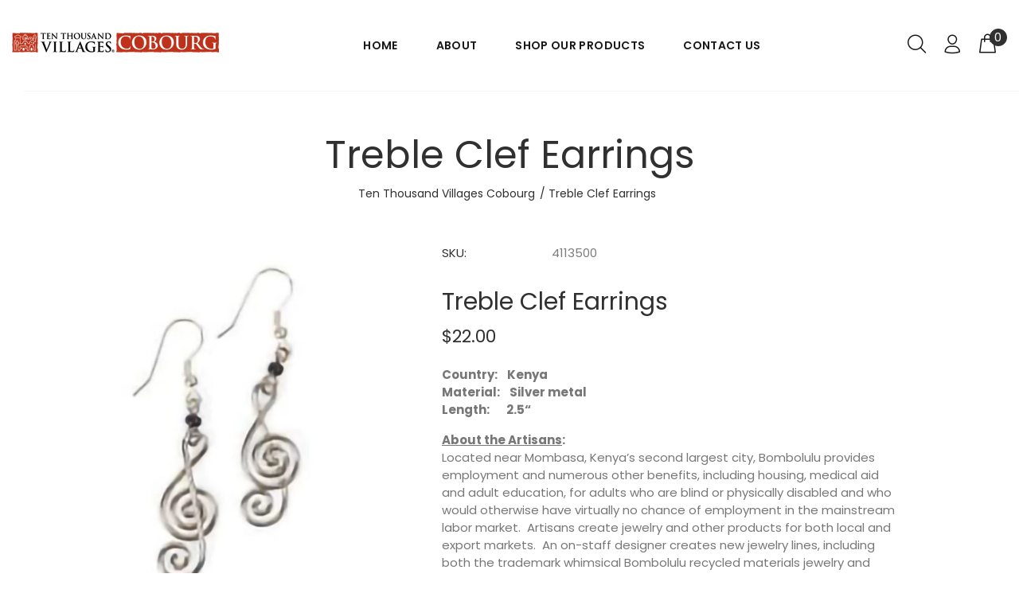

--- FILE ---
content_type: text/html; charset=utf-8
request_url: https://villagescobourg.ca/products/sku-4113500
body_size: 25244
content:
<!doctype html>
<!--[if IE 9]> <html class="ie9 no-js" lang="en"> <![endif]-->
<!--[if (gt IE 9)|!(IE)]><!--> <html class="no-js" lang="en"> <!--<![endif]-->
<head>
  <!-- v1.1.1 Bixbang -->
  <!-- Basic page needs ================================================== -->
  <meta charset="utf-8">
  <!--[if IE]><meta http-equiv="X-UA-Compatible" content="IE=edge,chrome=1"><![endif]-->
  <meta name="viewport" content="width=device-width,initial-scale=1">
  <meta name="theme-color" content="#bf2e1a">
  <meta name="keywords" content="Shopify Template" />
  <meta name="author" content="spyropress">
  <link rel="canonical" href="https://villagescobourg.ca/products/sku-4113500"><link rel="shortcut icon" href="//villagescobourg.ca/cdn/shop/t/2/assets/favicon.png?v=170621003023099174181628499295" type="image/x-icon" /><!-- Title and description ================================================== --><title>Treble Clef Earrings
&ndash; Ten Thousand Villages Cobourg
</title><meta name="description" content="Country:    Kenya Material:    Silver metalLength:       2.5“  About the Artisans: Located near Mombasa, Kenya’s second largest city, Bombolulu provides employment and numerous other benefits, including housing, medical aid and adult education, for adults who are blind or physically disabled and who would otherwise hav"><meta name="timezone" content="US/Arizona"><!-- Social meta ================================================== --><!-- /snippets/social-meta-tags.liquid -->
<meta property="og:site_name" content="Ten Thousand Villages Cobourg">
<meta property="og:url" content="https://villagescobourg.ca/products/sku-4113500">
<meta property="og:title" content="Treble Clef Earrings">
<meta property="og:type" content="product">
<meta property="og:description" content="Country:    Kenya Material:    Silver metalLength:       2.5“  About the Artisans: Located near Mombasa, Kenya’s second largest city, Bombolulu provides employment and numerous other benefits, including housing, medical aid and adult education, for adults who are blind or physically disabled and who would otherwise hav"><meta property="og:price:amount" content="22.00">
  <meta property="og:price:currency" content="CAD"><meta property="og:image" content="http://villagescobourg.ca/cdn/shop/products/4113500_1200x1200.jpg?v=1629896854">
<meta property="og:image:secure_url" content="https://villagescobourg.ca/cdn/shop/products/4113500_1200x1200.jpg?v=1629896854">
<meta name="twitter:card" content="summary_large_image">
<meta name="twitter:title" content="Treble Clef Earrings">
<meta name="twitter:description" content="Country:    Kenya Material:    Silver metalLength:       2.5“  About the Artisans: Located near Mombasa, Kenya’s second largest city, Bombolulu provides employment and numerous other benefits, including housing, medical aid and adult education, for adults who are blind or physically disabled and who would otherwise hav">
<!-- Helpers ================================================== -->
  <!-- slider revolution ================================================== -->

 <style type="text/css">
    @font-face {
      font-family: 'revicons';
      src: url("//villagescobourg.ca/cdn/shop/t/2/assets/revicons.eot?v=41099164764038834561628497143");
      src: url("//villagescobourg.ca/cdn/shop/t/2/assets/revicons.eot%23iefix?v=1654") format('embedded-opentype'),
           url("//villagescobourg.ca/cdn/shop/t/2/assets/revicons.woff?v=75075768985131144671628497144") format('woff'),
           url("//villagescobourg.ca/cdn/shop/t/2/assets/revicons.ttf?v=122609643915160486271628497144") format('truetype'),
           url("//villagescobourg.ca/cdn/shop/t/2/assets/revicons.svg?v=42424738085934219091628497143") format('svg');
      font-weight: normal;
      font-style: normal;
    }
</style>

  <link href="//villagescobourg.ca/cdn/shop/t/2/assets/settings.css?v=184307818377115465241628502749" rel="stylesheet" type="text/css" media="all" />
  <link href="//villagescobourg.ca/cdn/shop/t/2/assets/animations.css?v=183522849078408108351628497114" rel="stylesheet" type="text/css" media="all" />
  <link href="//villagescobourg.ca/cdn/shop/t/2/assets/aos.css?v=47836108365768059691628497114" rel="stylesheet" type="text/css" media="all" />
  <!-- CSS ================================================== -->
  <link rel="stylesheet" href="//villagescobourg.ca/cdn/shop/t/2/assets/styles.scss.css?v=16220542373441235281643379360">  
  <link href="https://stackpath.bootstrapcdn.com/font-awesome/4.7.0/css/font-awesome.min.css" rel="stylesheet"><link href="https://fonts.googleapis.com/css?family=Poppins:100,200,300,400,500,600,700,800,900" rel="stylesheet"><link href="https://fonts.googleapis.com/css?family=Beth+Ellen%7CRed+Hat+Display&display=swap" rel="stylesheet">
<link href="//villagescobourg.ca/cdn/shop/t/2/assets/flaticon.css?v=42705197153112388451628497128" rel="stylesheet" type="text/css" media="all" />
<link href="//villagescobourg.ca/cdn/shop/t/2/assets/theme.css?v=177301541506537525871712883443" rel="stylesheet" type="text/css" media="all" />


<script src="//villagescobourg.ca/cdn/shop/t/2/assets/jquery.min.js?v=115860211936397945481635251947"></script>
  <script type="text/javascript" src="https://ajax.googleapis.com/ajax/libs/jquery/1.11.1/jquery.js"></script>
  <!-- Header hook for plugins ================================================== -->
  <script>window.performance && window.performance.mark && window.performance.mark('shopify.content_for_header.start');</script><meta id="shopify-digital-wallet" name="shopify-digital-wallet" content="/58782679220/digital_wallets/dialog">
<meta name="shopify-checkout-api-token" content="d7c521dc1b7ac0c77aeab3e892c659df">
<link rel="alternate" type="application/json+oembed" href="https://villagescobourg.ca/products/sku-4113500.oembed">
<script async="async" src="/checkouts/internal/preloads.js?locale=en-CA"></script>
<link rel="preconnect" href="https://shop.app" crossorigin="anonymous">
<script async="async" src="https://shop.app/checkouts/internal/preloads.js?locale=en-CA&shop_id=58782679220" crossorigin="anonymous"></script>
<script id="apple-pay-shop-capabilities" type="application/json">{"shopId":58782679220,"countryCode":"CA","currencyCode":"CAD","merchantCapabilities":["supports3DS"],"merchantId":"gid:\/\/shopify\/Shop\/58782679220","merchantName":"Ten Thousand Villages Cobourg","requiredBillingContactFields":["postalAddress","email","phone"],"requiredShippingContactFields":["postalAddress","email","phone"],"shippingType":"shipping","supportedNetworks":["visa","masterCard","amex","discover","interac","jcb"],"total":{"type":"pending","label":"Ten Thousand Villages Cobourg","amount":"1.00"},"shopifyPaymentsEnabled":true,"supportsSubscriptions":true}</script>
<script id="shopify-features" type="application/json">{"accessToken":"d7c521dc1b7ac0c77aeab3e892c659df","betas":["rich-media-storefront-analytics"],"domain":"villagescobourg.ca","predictiveSearch":true,"shopId":58782679220,"locale":"en"}</script>
<script>var Shopify = Shopify || {};
Shopify.shop = "ten-thousand-villages-cobourg.myshopify.com";
Shopify.locale = "en";
Shopify.currency = {"active":"CAD","rate":"1.0"};
Shopify.country = "CA";
Shopify.theme = {"name":"Bixbang","id":125378003124,"schema_name":"Bixbang","schema_version":"1.0","theme_store_id":null,"role":"main"};
Shopify.theme.handle = "null";
Shopify.theme.style = {"id":null,"handle":null};
Shopify.cdnHost = "villagescobourg.ca/cdn";
Shopify.routes = Shopify.routes || {};
Shopify.routes.root = "/";</script>
<script type="module">!function(o){(o.Shopify=o.Shopify||{}).modules=!0}(window);</script>
<script>!function(o){function n(){var o=[];function n(){o.push(Array.prototype.slice.apply(arguments))}return n.q=o,n}var t=o.Shopify=o.Shopify||{};t.loadFeatures=n(),t.autoloadFeatures=n()}(window);</script>
<script>
  window.ShopifyPay = window.ShopifyPay || {};
  window.ShopifyPay.apiHost = "shop.app\/pay";
  window.ShopifyPay.redirectState = null;
</script>
<script id="shop-js-analytics" type="application/json">{"pageType":"product"}</script>
<script defer="defer" async type="module" src="//villagescobourg.ca/cdn/shopifycloud/shop-js/modules/v2/client.init-shop-cart-sync_BT-GjEfc.en.esm.js"></script>
<script defer="defer" async type="module" src="//villagescobourg.ca/cdn/shopifycloud/shop-js/modules/v2/chunk.common_D58fp_Oc.esm.js"></script>
<script defer="defer" async type="module" src="//villagescobourg.ca/cdn/shopifycloud/shop-js/modules/v2/chunk.modal_xMitdFEc.esm.js"></script>
<script type="module">
  await import("//villagescobourg.ca/cdn/shopifycloud/shop-js/modules/v2/client.init-shop-cart-sync_BT-GjEfc.en.esm.js");
await import("//villagescobourg.ca/cdn/shopifycloud/shop-js/modules/v2/chunk.common_D58fp_Oc.esm.js");
await import("//villagescobourg.ca/cdn/shopifycloud/shop-js/modules/v2/chunk.modal_xMitdFEc.esm.js");

  window.Shopify.SignInWithShop?.initShopCartSync?.({"fedCMEnabled":true,"windoidEnabled":true});

</script>
<script>
  window.Shopify = window.Shopify || {};
  if (!window.Shopify.featureAssets) window.Shopify.featureAssets = {};
  window.Shopify.featureAssets['shop-js'] = {"shop-cart-sync":["modules/v2/client.shop-cart-sync_DZOKe7Ll.en.esm.js","modules/v2/chunk.common_D58fp_Oc.esm.js","modules/v2/chunk.modal_xMitdFEc.esm.js"],"init-fed-cm":["modules/v2/client.init-fed-cm_B6oLuCjv.en.esm.js","modules/v2/chunk.common_D58fp_Oc.esm.js","modules/v2/chunk.modal_xMitdFEc.esm.js"],"shop-cash-offers":["modules/v2/client.shop-cash-offers_D2sdYoxE.en.esm.js","modules/v2/chunk.common_D58fp_Oc.esm.js","modules/v2/chunk.modal_xMitdFEc.esm.js"],"shop-login-button":["modules/v2/client.shop-login-button_QeVjl5Y3.en.esm.js","modules/v2/chunk.common_D58fp_Oc.esm.js","modules/v2/chunk.modal_xMitdFEc.esm.js"],"pay-button":["modules/v2/client.pay-button_DXTOsIq6.en.esm.js","modules/v2/chunk.common_D58fp_Oc.esm.js","modules/v2/chunk.modal_xMitdFEc.esm.js"],"shop-button":["modules/v2/client.shop-button_DQZHx9pm.en.esm.js","modules/v2/chunk.common_D58fp_Oc.esm.js","modules/v2/chunk.modal_xMitdFEc.esm.js"],"avatar":["modules/v2/client.avatar_BTnouDA3.en.esm.js"],"init-windoid":["modules/v2/client.init-windoid_CR1B-cfM.en.esm.js","modules/v2/chunk.common_D58fp_Oc.esm.js","modules/v2/chunk.modal_xMitdFEc.esm.js"],"init-shop-for-new-customer-accounts":["modules/v2/client.init-shop-for-new-customer-accounts_C_vY_xzh.en.esm.js","modules/v2/client.shop-login-button_QeVjl5Y3.en.esm.js","modules/v2/chunk.common_D58fp_Oc.esm.js","modules/v2/chunk.modal_xMitdFEc.esm.js"],"init-shop-email-lookup-coordinator":["modules/v2/client.init-shop-email-lookup-coordinator_BI7n9ZSv.en.esm.js","modules/v2/chunk.common_D58fp_Oc.esm.js","modules/v2/chunk.modal_xMitdFEc.esm.js"],"init-shop-cart-sync":["modules/v2/client.init-shop-cart-sync_BT-GjEfc.en.esm.js","modules/v2/chunk.common_D58fp_Oc.esm.js","modules/v2/chunk.modal_xMitdFEc.esm.js"],"shop-toast-manager":["modules/v2/client.shop-toast-manager_DiYdP3xc.en.esm.js","modules/v2/chunk.common_D58fp_Oc.esm.js","modules/v2/chunk.modal_xMitdFEc.esm.js"],"init-customer-accounts":["modules/v2/client.init-customer-accounts_D9ZNqS-Q.en.esm.js","modules/v2/client.shop-login-button_QeVjl5Y3.en.esm.js","modules/v2/chunk.common_D58fp_Oc.esm.js","modules/v2/chunk.modal_xMitdFEc.esm.js"],"init-customer-accounts-sign-up":["modules/v2/client.init-customer-accounts-sign-up_iGw4briv.en.esm.js","modules/v2/client.shop-login-button_QeVjl5Y3.en.esm.js","modules/v2/chunk.common_D58fp_Oc.esm.js","modules/v2/chunk.modal_xMitdFEc.esm.js"],"shop-follow-button":["modules/v2/client.shop-follow-button_CqMgW2wH.en.esm.js","modules/v2/chunk.common_D58fp_Oc.esm.js","modules/v2/chunk.modal_xMitdFEc.esm.js"],"checkout-modal":["modules/v2/client.checkout-modal_xHeaAweL.en.esm.js","modules/v2/chunk.common_D58fp_Oc.esm.js","modules/v2/chunk.modal_xMitdFEc.esm.js"],"shop-login":["modules/v2/client.shop-login_D91U-Q7h.en.esm.js","modules/v2/chunk.common_D58fp_Oc.esm.js","modules/v2/chunk.modal_xMitdFEc.esm.js"],"lead-capture":["modules/v2/client.lead-capture_BJmE1dJe.en.esm.js","modules/v2/chunk.common_D58fp_Oc.esm.js","modules/v2/chunk.modal_xMitdFEc.esm.js"],"payment-terms":["modules/v2/client.payment-terms_Ci9AEqFq.en.esm.js","modules/v2/chunk.common_D58fp_Oc.esm.js","modules/v2/chunk.modal_xMitdFEc.esm.js"]};
</script>
<script id="__st">var __st={"a":58782679220,"offset":-18000,"reqid":"afb51757-8855-4bd3-8446-eaf0e3a2a83e-1769078595","pageurl":"villagescobourg.ca\/products\/sku-4113500","u":"a386a4f5912d","p":"product","rtyp":"product","rid":6827759304884};</script>
<script>window.ShopifyPaypalV4VisibilityTracking = true;</script>
<script id="captcha-bootstrap">!function(){'use strict';const t='contact',e='account',n='new_comment',o=[[t,t],['blogs',n],['comments',n],[t,'customer']],c=[[e,'customer_login'],[e,'guest_login'],[e,'recover_customer_password'],[e,'create_customer']],r=t=>t.map((([t,e])=>`form[action*='/${t}']:not([data-nocaptcha='true']) input[name='form_type'][value='${e}']`)).join(','),a=t=>()=>t?[...document.querySelectorAll(t)].map((t=>t.form)):[];function s(){const t=[...o],e=r(t);return a(e)}const i='password',u='form_key',d=['recaptcha-v3-token','g-recaptcha-response','h-captcha-response',i],f=()=>{try{return window.sessionStorage}catch{return}},m='__shopify_v',_=t=>t.elements[u];function p(t,e,n=!1){try{const o=window.sessionStorage,c=JSON.parse(o.getItem(e)),{data:r}=function(t){const{data:e,action:n}=t;return t[m]||n?{data:e,action:n}:{data:t,action:n}}(c);for(const[e,n]of Object.entries(r))t.elements[e]&&(t.elements[e].value=n);n&&o.removeItem(e)}catch(o){console.error('form repopulation failed',{error:o})}}const l='form_type',E='cptcha';function T(t){t.dataset[E]=!0}const w=window,h=w.document,L='Shopify',v='ce_forms',y='captcha';let A=!1;((t,e)=>{const n=(g='f06e6c50-85a8-45c8-87d0-21a2b65856fe',I='https://cdn.shopify.com/shopifycloud/storefront-forms-hcaptcha/ce_storefront_forms_captcha_hcaptcha.v1.5.2.iife.js',D={infoText:'Protected by hCaptcha',privacyText:'Privacy',termsText:'Terms'},(t,e,n)=>{const o=w[L][v],c=o.bindForm;if(c)return c(t,g,e,D).then(n);var r;o.q.push([[t,g,e,D],n]),r=I,A||(h.body.append(Object.assign(h.createElement('script'),{id:'captcha-provider',async:!0,src:r})),A=!0)});var g,I,D;w[L]=w[L]||{},w[L][v]=w[L][v]||{},w[L][v].q=[],w[L][y]=w[L][y]||{},w[L][y].protect=function(t,e){n(t,void 0,e),T(t)},Object.freeze(w[L][y]),function(t,e,n,w,h,L){const[v,y,A,g]=function(t,e,n){const i=e?o:[],u=t?c:[],d=[...i,...u],f=r(d),m=r(i),_=r(d.filter((([t,e])=>n.includes(e))));return[a(f),a(m),a(_),s()]}(w,h,L),I=t=>{const e=t.target;return e instanceof HTMLFormElement?e:e&&e.form},D=t=>v().includes(t);t.addEventListener('submit',(t=>{const e=I(t);if(!e)return;const n=D(e)&&!e.dataset.hcaptchaBound&&!e.dataset.recaptchaBound,o=_(e),c=g().includes(e)&&(!o||!o.value);(n||c)&&t.preventDefault(),c&&!n&&(function(t){try{if(!f())return;!function(t){const e=f();if(!e)return;const n=_(t);if(!n)return;const o=n.value;o&&e.removeItem(o)}(t);const e=Array.from(Array(32),(()=>Math.random().toString(36)[2])).join('');!function(t,e){_(t)||t.append(Object.assign(document.createElement('input'),{type:'hidden',name:u})),t.elements[u].value=e}(t,e),function(t,e){const n=f();if(!n)return;const o=[...t.querySelectorAll(`input[type='${i}']`)].map((({name:t})=>t)),c=[...d,...o],r={};for(const[a,s]of new FormData(t).entries())c.includes(a)||(r[a]=s);n.setItem(e,JSON.stringify({[m]:1,action:t.action,data:r}))}(t,e)}catch(e){console.error('failed to persist form',e)}}(e),e.submit())}));const S=(t,e)=>{t&&!t.dataset[E]&&(n(t,e.some((e=>e===t))),T(t))};for(const o of['focusin','change'])t.addEventListener(o,(t=>{const e=I(t);D(e)&&S(e,y())}));const B=e.get('form_key'),M=e.get(l),P=B&&M;t.addEventListener('DOMContentLoaded',(()=>{const t=y();if(P)for(const e of t)e.elements[l].value===M&&p(e,B);[...new Set([...A(),...v().filter((t=>'true'===t.dataset.shopifyCaptcha))])].forEach((e=>S(e,t)))}))}(h,new URLSearchParams(w.location.search),n,t,e,['guest_login'])})(!0,!0)}();</script>
<script integrity="sha256-4kQ18oKyAcykRKYeNunJcIwy7WH5gtpwJnB7kiuLZ1E=" data-source-attribution="shopify.loadfeatures" defer="defer" src="//villagescobourg.ca/cdn/shopifycloud/storefront/assets/storefront/load_feature-a0a9edcb.js" crossorigin="anonymous"></script>
<script crossorigin="anonymous" defer="defer" src="//villagescobourg.ca/cdn/shopifycloud/storefront/assets/shopify_pay/storefront-65b4c6d7.js?v=20250812"></script>
<script data-source-attribution="shopify.dynamic_checkout.dynamic.init">var Shopify=Shopify||{};Shopify.PaymentButton=Shopify.PaymentButton||{isStorefrontPortableWallets:!0,init:function(){window.Shopify.PaymentButton.init=function(){};var t=document.createElement("script");t.src="https://villagescobourg.ca/cdn/shopifycloud/portable-wallets/latest/portable-wallets.en.js",t.type="module",document.head.appendChild(t)}};
</script>
<script data-source-attribution="shopify.dynamic_checkout.buyer_consent">
  function portableWalletsHideBuyerConsent(e){var t=document.getElementById("shopify-buyer-consent"),n=document.getElementById("shopify-subscription-policy-button");t&&n&&(t.classList.add("hidden"),t.setAttribute("aria-hidden","true"),n.removeEventListener("click",e))}function portableWalletsShowBuyerConsent(e){var t=document.getElementById("shopify-buyer-consent"),n=document.getElementById("shopify-subscription-policy-button");t&&n&&(t.classList.remove("hidden"),t.removeAttribute("aria-hidden"),n.addEventListener("click",e))}window.Shopify?.PaymentButton&&(window.Shopify.PaymentButton.hideBuyerConsent=portableWalletsHideBuyerConsent,window.Shopify.PaymentButton.showBuyerConsent=portableWalletsShowBuyerConsent);
</script>
<script data-source-attribution="shopify.dynamic_checkout.cart.bootstrap">document.addEventListener("DOMContentLoaded",(function(){function t(){return document.querySelector("shopify-accelerated-checkout-cart, shopify-accelerated-checkout")}if(t())Shopify.PaymentButton.init();else{new MutationObserver((function(e,n){t()&&(Shopify.PaymentButton.init(),n.disconnect())})).observe(document.body,{childList:!0,subtree:!0})}}));
</script>
<link id="shopify-accelerated-checkout-styles" rel="stylesheet" media="screen" href="https://villagescobourg.ca/cdn/shopifycloud/portable-wallets/latest/accelerated-checkout-backwards-compat.css" crossorigin="anonymous">
<style id="shopify-accelerated-checkout-cart">
        #shopify-buyer-consent {
  margin-top: 1em;
  display: inline-block;
  width: 100%;
}

#shopify-buyer-consent.hidden {
  display: none;
}

#shopify-subscription-policy-button {
  background: none;
  border: none;
  padding: 0;
  text-decoration: underline;
  font-size: inherit;
  cursor: pointer;
}

#shopify-subscription-policy-button::before {
  box-shadow: none;
}

      </style>
<link rel="stylesheet" media="screen" href="//villagescobourg.ca/cdn/shop/t/2/compiled_assets/styles.css?v=1654">
<script id="sections-script" data-sections="promo-fixed" defer="defer" src="//villagescobourg.ca/cdn/shop/t/2/compiled_assets/scripts.js?v=1654"></script>
<script>window.performance && window.performance.mark && window.performance.mark('shopify.content_for_header.end');</script>
  <!-- /Header hook for plugins ================================================== --><!-- "snippets/judgeme_core.liquid" was not rendered, the associated app was uninstalled -->

<link href="https://monorail-edge.shopifysvc.com" rel="dns-prefetch">
<script>(function(){if ("sendBeacon" in navigator && "performance" in window) {try {var session_token_from_headers = performance.getEntriesByType('navigation')[0].serverTiming.find(x => x.name == '_s').description;} catch {var session_token_from_headers = undefined;}var session_cookie_matches = document.cookie.match(/_shopify_s=([^;]*)/);var session_token_from_cookie = session_cookie_matches && session_cookie_matches.length === 2 ? session_cookie_matches[1] : "";var session_token = session_token_from_headers || session_token_from_cookie || "";function handle_abandonment_event(e) {var entries = performance.getEntries().filter(function(entry) {return /monorail-edge.shopifysvc.com/.test(entry.name);});if (!window.abandonment_tracked && entries.length === 0) {window.abandonment_tracked = true;var currentMs = Date.now();var navigation_start = performance.timing.navigationStart;var payload = {shop_id: 58782679220,url: window.location.href,navigation_start,duration: currentMs - navigation_start,session_token,page_type: "product"};window.navigator.sendBeacon("https://monorail-edge.shopifysvc.com/v1/produce", JSON.stringify({schema_id: "online_store_buyer_site_abandonment/1.1",payload: payload,metadata: {event_created_at_ms: currentMs,event_sent_at_ms: currentMs}}));}}window.addEventListener('pagehide', handle_abandonment_event);}}());</script>
<script id="web-pixels-manager-setup">(function e(e,d,r,n,o){if(void 0===o&&(o={}),!Boolean(null===(a=null===(i=window.Shopify)||void 0===i?void 0:i.analytics)||void 0===a?void 0:a.replayQueue)){var i,a;window.Shopify=window.Shopify||{};var t=window.Shopify;t.analytics=t.analytics||{};var s=t.analytics;s.replayQueue=[],s.publish=function(e,d,r){return s.replayQueue.push([e,d,r]),!0};try{self.performance.mark("wpm:start")}catch(e){}var l=function(){var e={modern:/Edge?\/(1{2}[4-9]|1[2-9]\d|[2-9]\d{2}|\d{4,})\.\d+(\.\d+|)|Firefox\/(1{2}[4-9]|1[2-9]\d|[2-9]\d{2}|\d{4,})\.\d+(\.\d+|)|Chrom(ium|e)\/(9{2}|\d{3,})\.\d+(\.\d+|)|(Maci|X1{2}).+ Version\/(15\.\d+|(1[6-9]|[2-9]\d|\d{3,})\.\d+)([,.]\d+|)( \(\w+\)|)( Mobile\/\w+|) Safari\/|Chrome.+OPR\/(9{2}|\d{3,})\.\d+\.\d+|(CPU[ +]OS|iPhone[ +]OS|CPU[ +]iPhone|CPU IPhone OS|CPU iPad OS)[ +]+(15[._]\d+|(1[6-9]|[2-9]\d|\d{3,})[._]\d+)([._]\d+|)|Android:?[ /-](13[3-9]|1[4-9]\d|[2-9]\d{2}|\d{4,})(\.\d+|)(\.\d+|)|Android.+Firefox\/(13[5-9]|1[4-9]\d|[2-9]\d{2}|\d{4,})\.\d+(\.\d+|)|Android.+Chrom(ium|e)\/(13[3-9]|1[4-9]\d|[2-9]\d{2}|\d{4,})\.\d+(\.\d+|)|SamsungBrowser\/([2-9]\d|\d{3,})\.\d+/,legacy:/Edge?\/(1[6-9]|[2-9]\d|\d{3,})\.\d+(\.\d+|)|Firefox\/(5[4-9]|[6-9]\d|\d{3,})\.\d+(\.\d+|)|Chrom(ium|e)\/(5[1-9]|[6-9]\d|\d{3,})\.\d+(\.\d+|)([\d.]+$|.*Safari\/(?![\d.]+ Edge\/[\d.]+$))|(Maci|X1{2}).+ Version\/(10\.\d+|(1[1-9]|[2-9]\d|\d{3,})\.\d+)([,.]\d+|)( \(\w+\)|)( Mobile\/\w+|) Safari\/|Chrome.+OPR\/(3[89]|[4-9]\d|\d{3,})\.\d+\.\d+|(CPU[ +]OS|iPhone[ +]OS|CPU[ +]iPhone|CPU IPhone OS|CPU iPad OS)[ +]+(10[._]\d+|(1[1-9]|[2-9]\d|\d{3,})[._]\d+)([._]\d+|)|Android:?[ /-](13[3-9]|1[4-9]\d|[2-9]\d{2}|\d{4,})(\.\d+|)(\.\d+|)|Mobile Safari.+OPR\/([89]\d|\d{3,})\.\d+\.\d+|Android.+Firefox\/(13[5-9]|1[4-9]\d|[2-9]\d{2}|\d{4,})\.\d+(\.\d+|)|Android.+Chrom(ium|e)\/(13[3-9]|1[4-9]\d|[2-9]\d{2}|\d{4,})\.\d+(\.\d+|)|Android.+(UC? ?Browser|UCWEB|U3)[ /]?(15\.([5-9]|\d{2,})|(1[6-9]|[2-9]\d|\d{3,})\.\d+)\.\d+|SamsungBrowser\/(5\.\d+|([6-9]|\d{2,})\.\d+)|Android.+MQ{2}Browser\/(14(\.(9|\d{2,})|)|(1[5-9]|[2-9]\d|\d{3,})(\.\d+|))(\.\d+|)|K[Aa][Ii]OS\/(3\.\d+|([4-9]|\d{2,})\.\d+)(\.\d+|)/},d=e.modern,r=e.legacy,n=navigator.userAgent;return n.match(d)?"modern":n.match(r)?"legacy":"unknown"}(),u="modern"===l?"modern":"legacy",c=(null!=n?n:{modern:"",legacy:""})[u],f=function(e){return[e.baseUrl,"/wpm","/b",e.hashVersion,"modern"===e.buildTarget?"m":"l",".js"].join("")}({baseUrl:d,hashVersion:r,buildTarget:u}),m=function(e){var d=e.version,r=e.bundleTarget,n=e.surface,o=e.pageUrl,i=e.monorailEndpoint;return{emit:function(e){var a=e.status,t=e.errorMsg,s=(new Date).getTime(),l=JSON.stringify({metadata:{event_sent_at_ms:s},events:[{schema_id:"web_pixels_manager_load/3.1",payload:{version:d,bundle_target:r,page_url:o,status:a,surface:n,error_msg:t},metadata:{event_created_at_ms:s}}]});if(!i)return console&&console.warn&&console.warn("[Web Pixels Manager] No Monorail endpoint provided, skipping logging."),!1;try{return self.navigator.sendBeacon.bind(self.navigator)(i,l)}catch(e){}var u=new XMLHttpRequest;try{return u.open("POST",i,!0),u.setRequestHeader("Content-Type","text/plain"),u.send(l),!0}catch(e){return console&&console.warn&&console.warn("[Web Pixels Manager] Got an unhandled error while logging to Monorail."),!1}}}}({version:r,bundleTarget:l,surface:e.surface,pageUrl:self.location.href,monorailEndpoint:e.monorailEndpoint});try{o.browserTarget=l,function(e){var d=e.src,r=e.async,n=void 0===r||r,o=e.onload,i=e.onerror,a=e.sri,t=e.scriptDataAttributes,s=void 0===t?{}:t,l=document.createElement("script"),u=document.querySelector("head"),c=document.querySelector("body");if(l.async=n,l.src=d,a&&(l.integrity=a,l.crossOrigin="anonymous"),s)for(var f in s)if(Object.prototype.hasOwnProperty.call(s,f))try{l.dataset[f]=s[f]}catch(e){}if(o&&l.addEventListener("load",o),i&&l.addEventListener("error",i),u)u.appendChild(l);else{if(!c)throw new Error("Did not find a head or body element to append the script");c.appendChild(l)}}({src:f,async:!0,onload:function(){if(!function(){var e,d;return Boolean(null===(d=null===(e=window.Shopify)||void 0===e?void 0:e.analytics)||void 0===d?void 0:d.initialized)}()){var d=window.webPixelsManager.init(e)||void 0;if(d){var r=window.Shopify.analytics;r.replayQueue.forEach((function(e){var r=e[0],n=e[1],o=e[2];d.publishCustomEvent(r,n,o)})),r.replayQueue=[],r.publish=d.publishCustomEvent,r.visitor=d.visitor,r.initialized=!0}}},onerror:function(){return m.emit({status:"failed",errorMsg:"".concat(f," has failed to load")})},sri:function(e){var d=/^sha384-[A-Za-z0-9+/=]+$/;return"string"==typeof e&&d.test(e)}(c)?c:"",scriptDataAttributes:o}),m.emit({status:"loading"})}catch(e){m.emit({status:"failed",errorMsg:(null==e?void 0:e.message)||"Unknown error"})}}})({shopId: 58782679220,storefrontBaseUrl: "https://villagescobourg.ca",extensionsBaseUrl: "https://extensions.shopifycdn.com/cdn/shopifycloud/web-pixels-manager",monorailEndpoint: "https://monorail-edge.shopifysvc.com/unstable/produce_batch",surface: "storefront-renderer",enabledBetaFlags: ["2dca8a86"],webPixelsConfigList: [{"id":"shopify-app-pixel","configuration":"{}","eventPayloadVersion":"v1","runtimeContext":"STRICT","scriptVersion":"0450","apiClientId":"shopify-pixel","type":"APP","privacyPurposes":["ANALYTICS","MARKETING"]},{"id":"shopify-custom-pixel","eventPayloadVersion":"v1","runtimeContext":"LAX","scriptVersion":"0450","apiClientId":"shopify-pixel","type":"CUSTOM","privacyPurposes":["ANALYTICS","MARKETING"]}],isMerchantRequest: false,initData: {"shop":{"name":"Ten Thousand Villages Cobourg","paymentSettings":{"currencyCode":"CAD"},"myshopifyDomain":"ten-thousand-villages-cobourg.myshopify.com","countryCode":"CA","storefrontUrl":"https:\/\/villagescobourg.ca"},"customer":null,"cart":null,"checkout":null,"productVariants":[{"price":{"amount":22.0,"currencyCode":"CAD"},"product":{"title":"Treble Clef Earrings","vendor":"Ten Thousand Villages Cobourg","id":"6827759304884","untranslatedTitle":"Treble Clef Earrings","url":"\/products\/sku-4113500","type":"Jewelry"},"id":"40440277893300","image":{"src":"\/\/villagescobourg.ca\/cdn\/shop\/products\/4113500.jpg?v=1629896854"},"sku":"4113500","title":"Default Title","untranslatedTitle":"Default Title"}],"purchasingCompany":null},},"https://villagescobourg.ca/cdn","fcfee988w5aeb613cpc8e4bc33m6693e112",{"modern":"","legacy":""},{"shopId":"58782679220","storefrontBaseUrl":"https:\/\/villagescobourg.ca","extensionBaseUrl":"https:\/\/extensions.shopifycdn.com\/cdn\/shopifycloud\/web-pixels-manager","surface":"storefront-renderer","enabledBetaFlags":"[\"2dca8a86\"]","isMerchantRequest":"false","hashVersion":"fcfee988w5aeb613cpc8e4bc33m6693e112","publish":"custom","events":"[[\"page_viewed\",{}],[\"product_viewed\",{\"productVariant\":{\"price\":{\"amount\":22.0,\"currencyCode\":\"CAD\"},\"product\":{\"title\":\"Treble Clef Earrings\",\"vendor\":\"Ten Thousand Villages Cobourg\",\"id\":\"6827759304884\",\"untranslatedTitle\":\"Treble Clef Earrings\",\"url\":\"\/products\/sku-4113500\",\"type\":\"Jewelry\"},\"id\":\"40440277893300\",\"image\":{\"src\":\"\/\/villagescobourg.ca\/cdn\/shop\/products\/4113500.jpg?v=1629896854\"},\"sku\":\"4113500\",\"title\":\"Default Title\",\"untranslatedTitle\":\"Default Title\"}}]]"});</script><script>
  window.ShopifyAnalytics = window.ShopifyAnalytics || {};
  window.ShopifyAnalytics.meta = window.ShopifyAnalytics.meta || {};
  window.ShopifyAnalytics.meta.currency = 'CAD';
  var meta = {"product":{"id":6827759304884,"gid":"gid:\/\/shopify\/Product\/6827759304884","vendor":"Ten Thousand Villages Cobourg","type":"Jewelry","handle":"sku-4113500","variants":[{"id":40440277893300,"price":2200,"name":"Treble Clef Earrings","public_title":null,"sku":"4113500"}],"remote":false},"page":{"pageType":"product","resourceType":"product","resourceId":6827759304884,"requestId":"afb51757-8855-4bd3-8446-eaf0e3a2a83e-1769078595"}};
  for (var attr in meta) {
    window.ShopifyAnalytics.meta[attr] = meta[attr];
  }
</script>
<script class="analytics">
  (function () {
    var customDocumentWrite = function(content) {
      var jquery = null;

      if (window.jQuery) {
        jquery = window.jQuery;
      } else if (window.Checkout && window.Checkout.$) {
        jquery = window.Checkout.$;
      }

      if (jquery) {
        jquery('body').append(content);
      }
    };

    var hasLoggedConversion = function(token) {
      if (token) {
        return document.cookie.indexOf('loggedConversion=' + token) !== -1;
      }
      return false;
    }

    var setCookieIfConversion = function(token) {
      if (token) {
        var twoMonthsFromNow = new Date(Date.now());
        twoMonthsFromNow.setMonth(twoMonthsFromNow.getMonth() + 2);

        document.cookie = 'loggedConversion=' + token + '; expires=' + twoMonthsFromNow;
      }
    }

    var trekkie = window.ShopifyAnalytics.lib = window.trekkie = window.trekkie || [];
    if (trekkie.integrations) {
      return;
    }
    trekkie.methods = [
      'identify',
      'page',
      'ready',
      'track',
      'trackForm',
      'trackLink'
    ];
    trekkie.factory = function(method) {
      return function() {
        var args = Array.prototype.slice.call(arguments);
        args.unshift(method);
        trekkie.push(args);
        return trekkie;
      };
    };
    for (var i = 0; i < trekkie.methods.length; i++) {
      var key = trekkie.methods[i];
      trekkie[key] = trekkie.factory(key);
    }
    trekkie.load = function(config) {
      trekkie.config = config || {};
      trekkie.config.initialDocumentCookie = document.cookie;
      var first = document.getElementsByTagName('script')[0];
      var script = document.createElement('script');
      script.type = 'text/javascript';
      script.onerror = function(e) {
        var scriptFallback = document.createElement('script');
        scriptFallback.type = 'text/javascript';
        scriptFallback.onerror = function(error) {
                var Monorail = {
      produce: function produce(monorailDomain, schemaId, payload) {
        var currentMs = new Date().getTime();
        var event = {
          schema_id: schemaId,
          payload: payload,
          metadata: {
            event_created_at_ms: currentMs,
            event_sent_at_ms: currentMs
          }
        };
        return Monorail.sendRequest("https://" + monorailDomain + "/v1/produce", JSON.stringify(event));
      },
      sendRequest: function sendRequest(endpointUrl, payload) {
        // Try the sendBeacon API
        if (window && window.navigator && typeof window.navigator.sendBeacon === 'function' && typeof window.Blob === 'function' && !Monorail.isIos12()) {
          var blobData = new window.Blob([payload], {
            type: 'text/plain'
          });

          if (window.navigator.sendBeacon(endpointUrl, blobData)) {
            return true;
          } // sendBeacon was not successful

        } // XHR beacon

        var xhr = new XMLHttpRequest();

        try {
          xhr.open('POST', endpointUrl);
          xhr.setRequestHeader('Content-Type', 'text/plain');
          xhr.send(payload);
        } catch (e) {
          console.log(e);
        }

        return false;
      },
      isIos12: function isIos12() {
        return window.navigator.userAgent.lastIndexOf('iPhone; CPU iPhone OS 12_') !== -1 || window.navigator.userAgent.lastIndexOf('iPad; CPU OS 12_') !== -1;
      }
    };
    Monorail.produce('monorail-edge.shopifysvc.com',
      'trekkie_storefront_load_errors/1.1',
      {shop_id: 58782679220,
      theme_id: 125378003124,
      app_name: "storefront",
      context_url: window.location.href,
      source_url: "//villagescobourg.ca/cdn/s/trekkie.storefront.1bbfab421998800ff09850b62e84b8915387986d.min.js"});

        };
        scriptFallback.async = true;
        scriptFallback.src = '//villagescobourg.ca/cdn/s/trekkie.storefront.1bbfab421998800ff09850b62e84b8915387986d.min.js';
        first.parentNode.insertBefore(scriptFallback, first);
      };
      script.async = true;
      script.src = '//villagescobourg.ca/cdn/s/trekkie.storefront.1bbfab421998800ff09850b62e84b8915387986d.min.js';
      first.parentNode.insertBefore(script, first);
    };
    trekkie.load(
      {"Trekkie":{"appName":"storefront","development":false,"defaultAttributes":{"shopId":58782679220,"isMerchantRequest":null,"themeId":125378003124,"themeCityHash":"14435800523088252996","contentLanguage":"en","currency":"CAD","eventMetadataId":"4f0168e5-248c-43e4-98f2-a3f50285d4d6"},"isServerSideCookieWritingEnabled":true,"monorailRegion":"shop_domain","enabledBetaFlags":["65f19447"]},"Session Attribution":{},"S2S":{"facebookCapiEnabled":false,"source":"trekkie-storefront-renderer","apiClientId":580111}}
    );

    var loaded = false;
    trekkie.ready(function() {
      if (loaded) return;
      loaded = true;

      window.ShopifyAnalytics.lib = window.trekkie;

      var originalDocumentWrite = document.write;
      document.write = customDocumentWrite;
      try { window.ShopifyAnalytics.merchantGoogleAnalytics.call(this); } catch(error) {};
      document.write = originalDocumentWrite;

      window.ShopifyAnalytics.lib.page(null,{"pageType":"product","resourceType":"product","resourceId":6827759304884,"requestId":"afb51757-8855-4bd3-8446-eaf0e3a2a83e-1769078595","shopifyEmitted":true});

      var match = window.location.pathname.match(/checkouts\/(.+)\/(thank_you|post_purchase)/)
      var token = match? match[1]: undefined;
      if (!hasLoggedConversion(token)) {
        setCookieIfConversion(token);
        window.ShopifyAnalytics.lib.track("Viewed Product",{"currency":"CAD","variantId":40440277893300,"productId":6827759304884,"productGid":"gid:\/\/shopify\/Product\/6827759304884","name":"Treble Clef Earrings","price":"22.00","sku":"4113500","brand":"Ten Thousand Villages Cobourg","variant":null,"category":"Jewelry","nonInteraction":true,"remote":false},undefined,undefined,{"shopifyEmitted":true});
      window.ShopifyAnalytics.lib.track("monorail:\/\/trekkie_storefront_viewed_product\/1.1",{"currency":"CAD","variantId":40440277893300,"productId":6827759304884,"productGid":"gid:\/\/shopify\/Product\/6827759304884","name":"Treble Clef Earrings","price":"22.00","sku":"4113500","brand":"Ten Thousand Villages Cobourg","variant":null,"category":"Jewelry","nonInteraction":true,"remote":false,"referer":"https:\/\/villagescobourg.ca\/products\/sku-4113500"});
      }
    });


        var eventsListenerScript = document.createElement('script');
        eventsListenerScript.async = true;
        eventsListenerScript.src = "//villagescobourg.ca/cdn/shopifycloud/storefront/assets/shop_events_listener-3da45d37.js";
        document.getElementsByTagName('head')[0].appendChild(eventsListenerScript);

})();</script>
<script
  defer
  src="https://villagescobourg.ca/cdn/shopifycloud/perf-kit/shopify-perf-kit-3.0.4.min.js"
  data-application="storefront-renderer"
  data-shop-id="58782679220"
  data-render-region="gcp-us-central1"
  data-page-type="product"
  data-theme-instance-id="125378003124"
  data-theme-name="Bixbang"
  data-theme-version="1.0"
  data-monorail-region="shop_domain"
  data-resource-timing-sampling-rate="10"
  data-shs="true"
  data-shs-beacon="true"
  data-shs-export-with-fetch="true"
  data-shs-logs-sample-rate="1"
  data-shs-beacon-endpoint="https://villagescobourg.ca/api/collect"
></script>
</head>

<body  
  class="template-product product " >
  

<div class="modal fade" id="modal-compare">
    <div class="modal-dialog">
        <div class="modal-content">
            <a href="" class="close" data-dismiss="modal">&times;</a>
            <div class="modal-body clear-all">
                <div class="append append-owl clear-all owl-carousel"></div>
            </div>
        </div>
    </div>
</div>
<div id="shopify-section-header-template" class="shopify-section"><nav class="panel-menu mobile-main-menu">
  <ul><li>
      <a href="/">Home</a></li><li>
      <a href="/pages/about-us">About</a></li><li>
      <a href="/collections/all">Shop Our Products</a><ul><li>
          <a href="/collections/new-arrivals">New Arrivals</a></li><li>
          <a href="https://ten-thousand-villages-cobourg.myshopify.com/collections/accessories">Accessories</a></li><li>
          <a href="https://villagescobourg.ca/collections/beauty-health">Beauty/Health</a></li><li>
          <a href="https://ten-thousand-villages-cobourg.myshopify.com/collections/christmas">Christmas</a></li><li>
          <a href="https://ten-thousand-villages-cobourg.myshopify.com/collections/entertainment-kids">Entertainment/Kids</a></li><li>
          <a href="https://ten-thousand-villages-cobourg.myshopify.com/collections/food">Food</a></li><li>
          <a href="https://ten-thousand-villages-cobourg.myshopify.com/collections/home-and-office">Home/Office</a></li><li>
          <a href="https://ten-thousand-villages-cobourg.myshopify.com/collections/jewelry">Jewelry</a></li><li>
          <a href="https://ten-thousand-villages-cobourg.myshopify.com/collections/kitchen-and-table">Kitchen/Table</a></li><li>
          <a href="/collections/ooak">One of a Kind</a></li><li>
          <a href="https://ten-thousand-villages-cobourg.myshopify.com/collections/stationery">Stationery/Books</a></li><li>
          <a href="/collections/clearance-sale">Clearance/Sale</a></li><li>
          <a href="https://villagescobourg.ca/collections/all/onlineonly">Online Only</a></li></ul></li><li>
      <a href="https://ten-thousand-villages-cobourg.myshopify.com/pages/contact-us">Contact Us</a></li></ul>
</nav><header class="desctop-menu-large "><div class="topbar"></div><!-- sp-mobile-header -->
<div class="sp-mobile-header ">
  

  <div class="container-fluid  ">
    <div class="sp-header-row bb-mobile-logo-left">
      <div class="sp-logo-container text-left">
        <a class="sp-logo sp-logo-alignment" href="/"><img src="//villagescobourg.ca/cdn/shop/files/TTV--Cobourg_Logo_100px-h_110x.png?v=1628498718"
             srcset="//villagescobourg.ca/cdn/shop/files/TTV--Cobourg_Logo_100px-h_110x.png?v=1628498718 1x, //villagescobourg.ca/cdn/shop/files/TTV--Cobourg_Logo_100px-h_220x.png?v=1628498718 2x"
             alt=""
             class="logo_index_mobi sp-retina hidden-lg-up hidden-md-up hidden-sm-up hidden-sm" itemprop="logo">
            <img src="//villagescobourg.ca/cdn/shop/files/TTV--Cobourg_Logo_100px-h_260x.png?v=1628498718"
                   srcset="//villagescobourg.ca/cdn/shop/files/TTV--Cobourg_Logo_100px-h_260x.png?v=1628498718 1x, //villagescobourg.ca/cdn/shop/files/TTV--Cobourg_Logo_100px-h_520x.png?v=1628498718 2x"
                   alt=""
                   class="sp-retina hidden-xs logo_index_mobi" itemprop="logo"/><img src="//villagescobourg.ca/cdn/shop/files/TTV--Cobourg_Logo_100px-h_110x.png?v=1628498718"
             srcset="//villagescobourg.ca/cdn/shop/files/TTV--Cobourg_Logo_100px-h_110x.png?v=1628498718 1x, //villagescobourg.ca/cdn/shop/files/TTV--Cobourg_Logo_100px-h_220x.png?v=1628498718 2x"
             alt=""
             class="logo_page_mobi sp-retina hidden-lg-up hidden-md-up hidden-sm-up hidden-sm" itemprop="logo">
            <img src="//villagescobourg.ca/cdn/shop/files/TTV--Cobourg_Logo_100px-h_260x.png?v=1628498718"
                 srcset="//villagescobourg.ca/cdn/shop/files/TTV--Cobourg_Logo_100px-h_260x.png?v=1628498718 1x"
                 alt=""
                 class="sp-retina logo_page_mobi hidden-xs" itemprop="logo" style="top:0px"/></a>
      </div>
      <!-- search -->
      <div class="mobile-option">
        <div class="sp-mobile-parent-search sp-parent-box"></div>
        <!-- /search --><!-- account -->
        <div class="sp-mobile-parent-account sp-parent-box"></div>
        <!-- /account --><!-- cart -->
        <div class="sp-mobile-parent-cart sp-parent-box"></div>
          <!-- /cart --><!---->
          <div class="sp-mobile-parent-menu">
            <div class="sp-menu-toggle mainmenumob-js">
              <svg version="1.1" id="Layer_1" xmlns="http://www.w3.org/2000/svg" xmlns:xlink="http://www.w3.org/1999/xlink" x="0px" y="0px"
     viewBox="0 0 22 22" style="enable-background:new 0 0 22 22;" xml:space="preserve">
  <g>
    <path d="M1.8,6.1C1.6,6,1.6,5.8,1.6,5.7c0-0.2,0.1-0.3,0.2-0.4C1.9,5.1,2,5,2.2,5h17.5c0.2,0,0.3,0.1,0.4,0.2
             c0.1,0.1,0.2,0.3,0.2,0.4c0,0.2-0.1,0.3-0.2,0.4c-0.1,0.1-0.3,0.2-0.4,0.2H2.2C2,6.3,1.9,6.2,1.8,6.1z M1.8,11.7
             c-0.1-0.1-0.2-0.3-0.2-0.4c0-0.2,0.1-0.3,0.2-0.4c0.1-0.1,0.3-0.2,0.4-0.2h17.5c0.2,0,0.3,0.1,0.4,0.2c0.1,0.1,0.2,0.3,0.2,0.4
             c0,0.2-0.1,0.3-0.2,0.4c-0.1,0.1-0.3,0.2-0.4,0.2H2.2C2,11.9,1.9,11.8,1.8,11.7z M1.8,17.3c-0.1-0.1-0.2-0.3-0.2-0.4
             c0-0.2,0.1-0.3,0.2-0.4c0.1-0.1,0.3-0.2,0.4-0.2h17.5c0.2,0,0.3,0.1,0.4,0.2c0.1,0.1,0.2,0.3,0.2,0.4c0,0.2-0.1,0.3-0.2,0.4
             c-0.1,0.1-0.3,0.2-0.4,0.2H2.2C2,17.5,1.9,17.5,1.8,17.3z"/>
  </g>
</svg>
            </div>
          </div>
        <!---->
      </div>
    </div>
  </div>
</div><!-- sp-desktop-header --><div class="sp-desktop-header">    
      <div class="container-fluid ">
      	<div class="row row-center bb-aligment-center">
          <div class="sp-obj-menu">
            <div class="sp-desctop-parent-menu sp-parent-box">
              <div class="sp-desctop-menu"><nav>
  <ul><li class="dropdown sp-megamenu-col-01" >
      <a href="/">Home</a></li><li class="dropdown sp-megamenu-col-01" >
      <a href="/pages/about-us">About</a></li><li class="dropdown sp-megamenu-col-01" >
      <a href="/collections/all">Shop Our Products</a><div class="dropdown-menu">
  <div class="row sp-col-list">
    <div class="col">
      <ul class="sp-megamenu-submenu sp-megamenu-preview"><li><a href="/collections/new-arrivals"><span>New Arrivals</span></a></li><li><a href="https://ten-thousand-villages-cobourg.myshopify.com/collections/accessories"><span>Accessories</span></a></li><li><a href="https://villagescobourg.ca/collections/beauty-health"><span>Beauty/Health</span></a></li><li><a href="https://ten-thousand-villages-cobourg.myshopify.com/collections/christmas"><span>Christmas</span></a></li><li><a href="https://ten-thousand-villages-cobourg.myshopify.com/collections/entertainment-kids"><span>Entertainment/Kids</span></a></li><li><a href="https://ten-thousand-villages-cobourg.myshopify.com/collections/food"><span>Food</span></a></li><li><a href="https://ten-thousand-villages-cobourg.myshopify.com/collections/home-and-office"><span>Home/Office</span></a></li><li><a href="https://ten-thousand-villages-cobourg.myshopify.com/collections/jewelry"><span>Jewelry</span></a></li><li><a href="https://ten-thousand-villages-cobourg.myshopify.com/collections/kitchen-and-table"><span>Kitchen/Table</span></a></li><li><a href="/collections/ooak"><span>One of a Kind</span></a></li><li><a href="https://ten-thousand-villages-cobourg.myshopify.com/collections/stationery"><span>Stationery/Books</span></a></li><li><a href="/collections/clearance-sale"><span>Clearance/Sale</span></a></li><li><a href="https://villagescobourg.ca/collections/all/onlineonly"><span>Online Only</span></a></li></ul>
    </div>
  </div>
</div></li><li class="dropdown sp-megamenu-col-01" >
      <a href="https://ten-thousand-villages-cobourg.myshopify.com/pages/contact-us">Contact Us</a></li></ul>
</nav></div>
            </div>
          </div>
          <div class="bb-logo-header" itemscope itemtype="http://schema.org/Organization"><a href="/" class="sp-logo" itemprop="url"><img src="//villagescobourg.ca/cdn/shop/files/TTV--Cobourg_Logo_100px-h_260x.png?v=1628498718"
                   srcset="//villagescobourg.ca/cdn/shop/files/TTV--Cobourg_Logo_100px-h_260x.png?v=1628498718 1x, //villagescobourg.ca/cdn/shop/files/TTV--Cobourg_Logo_100px-h_520x.png?v=1628498718 2x"
                   alt=""
                   class="sp-retina logo_index" itemprop="logo" style="top:0px"/><img src="//villagescobourg.ca/cdn/shop/files/TTV--Cobourg_Logo_100px-h_260x.png?v=1628498718"
                   srcset="//villagescobourg.ca/cdn/shop/files/TTV--Cobourg_Logo_100px-h_260x.png?v=1628498718 1x"
                   alt=""
                   class="sp-retina logo_page" itemprop="logo" style="top:0px"/></a></div>
          <div class="options-header bb-dropdown"><!-- sp-search -->
<div class="sp-desctop-parent-search sp-parent-box">
  <div class="sp-search sp-dropdown-obj">
    <button class="sp-dropdown-toggle" data-tposition="bottom">
      <i class="icon-f-85"></i>
    </button>
    <div class="sp-dropdown-menu">
      <div class="container">
        <form action="/search" method="get" role="search">
          <div class="sp-col">
            <input class="sp-search-input ajax-search"
                   type="search"
                   name="q"
                   value=""
                   placeholder="Enter key word"
                   aria-label="SEARCH PRODUCTS...">
            <button type="submit" class="sp-btn-search"></button>
            <div class="cleafix">
                <div class="results">
                    <ul>

                    </ul>
                </div>
            </div>
          </div>
          <div class="sp-col">
            <button class="sp-btn-close icon-f-84"></button>
          </div>
          <div class="sp-info-text">What are you Looking for?</div>
        </form>
      </div>
    </div>
  </div>
</div>
<!-- sp-account -->
<div class="sp-desctop-parent-account sp-parent-box">
  <div class="sp-account sp-dropdown-obj"><button class="sp-dropdown-toggle" id="myBtn" data-tposition="bottom">
          <i class="icon-f-94"></i>
  </button>
  <div id="myModal" class="modal-popup">
    <div class="bb-item text-left">
      <span class="bb-item-close">&times;</span><div id="login">
        <h2 class="sp-title">Login <a href="/account/register">Register</a></h2>
        <span>If you have an account with us, please log in.</span>
        <div class="form-default form-top">
          <form method="post" action="/account/login" id="customer_login" accept-charset="UTF-8" data-login-with-shop-sign-in="true"><input type="hidden" name="form_type" value="customer_login" /><input type="hidden" name="utf8" value="✓" />

          <div class="sp-base-color">
          
          </div>

          <div class="form-group">
           <!--  <label for="loginInputName">E-MAIL <sup>*</sup></label> -->
            <div class="sp-required"></div>
            <input type="email" name="customer[email]" class="form-control" id="loginInputName" placeholder="Enter E-mail">
          </div>
          
          <div class="form-group">
           <!--  <label for="loginInputEmail">PASSWORD <sup>*</sup></label> -->
            <input type="password" value="" name="customer[password]" class="form-control" id="loginInputEmail" placeholder="Enter Password">
          </div>
                
              <div class="form-group">
                <button class="btn" type="submit">LOGIN</button>
              </div>          
                        
                <div class="additional-links">
                  <a href="/account/login">Lost your password?</a>
                </div>
            

          </form>
        </div>
      </div>
    </div>
  </div><script>
// Get the modal
var modalpopup = document.getElementById('myModal');

// Get the button that opens the modal
var btn = document.getElementById("myBtn");

// Get the <span> element that closes the modal
var span = document.getElementsByClassName("bb-item-close")[0];

// When the user clicks the button, open the modal 
btn.onclick = function() {
  modalpopup.style.display = "block";
}

// When the user clicks on <span> (x), close the modal
span.onclick = function() {
  modalpopup.style.display = "none";
}

// When the user clicks anywhere outside of the modal, close it
window.onclick = function(event) {
  if (event.target == modalpopup) {
    modalpopup.style.display = "none";
  }
}
</script></div>
</div>
<!-- /sp-account --><!-- sp-cart -->
<div class="sp-desctop-parent-cart sp-parent-box">
  <div class="sp-cart sp-dropdown-obj">
    <button class="sp-dropdown-toggle"
            data-tposition="bottom"
            >
      <i class="icon-f-39"></i>
      <span class="sp-badge-cart">0</span>
    </button>

    <div class="sp-dropdown-menu">
      <div class="sp-mobile-add">
        <h6 class="sp-title">SHOPPING CART</h6>
        <button class="sp-close">CLOSE</button>
      </div>
      <div class="sp-dropdown-inner ">
        <div class="sp-cart-layout">
          <div class="sp-cart-content">

            <a href="/cart" class="sp-cart-empty" title="VIEW CART">
              <i class="icon-f-39"></i>
              <p>No Products in the Cart</p>
            </a>
            
            <div class="sp-cart-box hide">
              <div class="sp-cart-list"></div>
              <div class="flex-align-center header-cart-more-message-js" style="display: none;">
                <a href="/cart" class="btn-link-02" title="View cart">. . .</a>
              </div>
              <div class="sp-cart-total-row">
                <div class="sp-cart-total-title">Subtotal:</div>
                <div class="sp-cart-total-price">$0.00</div>
              </div>
              <div class="sp-cart-btn">
                <div class="sp-item">
                  <a href="/cart" class="btn">view cart</a>
                </div>
                <div class="sp-item">
                  <a href="/checkout" class="btn">checkout</a>
                </div>
              </div>
            </div>

          </div>
        </div>
      </div><div class='item-html-js hide'>
  <div class="sp-item">
    <a href="#" title="View Product">
      <div class="sp-item-img">
        img
      </div>
      <div class="sp-item-descriptions">
        <h2 class="sp-title">title</h2>

        <ul class="sp-add-info">
          <li class="details">details</li>
        </ul>

        <div class="sp-quantity"><span class="qty">qty</span> X</div> <div class="sp-price">price</div>
      </div>
    </a>
    <div class="sp-item-close">
      <a href="/cart/change?id=0&quantity=0" class="sp-btn-close svg-icon-delete header_delete_cartitem_js" title="Delete">
        <svg version="1.1" id="Layer_1" xmlns="http://www.w3.org/2000/svg" xmlns:xlink="http://www.w3.org/1999/xlink" x="0px" y="0px"
     viewBox="0 0 22 22" style="enable-background:new 0 0 22 22;" xml:space="preserve">
  <g>
    <path d="M3.6,21.1c-0.1-0.1-0.2-0.3-0.2-0.4v-15H2.2C2,5.7,1.9,5.6,1.7,5.5C1.6,5.4,1.6,5.2,1.6,5.1c0-0.2,0.1-0.3,0.2-0.4
             C1.9,4.5,2,4.4,2.2,4.4h5V1.9c0-0.2,0.1-0.3,0.2-0.4c0.1-0.1,0.3-0.2,0.4-0.2h6.3c0.2,0,0.3,0.1,0.4,0.2c0.1,0.1,0.2,0.3,0.2,0.4
             v2.5h5c0.2,0,0.3,0.1,0.4,0.2c0.1,0.1,0.2,0.3,0.2,0.4c0,0.2-0.1,0.3-0.2,0.4c-0.1,0.1-0.3,0.2-0.4,0.2h-1.3v15
             c0,0.2-0.1,0.3-0.2,0.4c-0.1,0.1-0.3,0.2-0.4,0.2H4.1C3.9,21.3,3.7,21.2,3.6,21.1z M17.2,5.7H4.7v14.4h12.5V5.7z M8.3,9
             c0.1,0.1,0.2,0.3,0.2,0.4v6.9c0,0.2-0.1,0.3-0.2,0.4c-0.1,0.1-0.3,0.2-0.4,0.2s-0.3-0.1-0.4-0.2c-0.1-0.1-0.2-0.3-0.2-0.4V9.4
             c0-0.2,0.1-0.3,0.2-0.4c0.1-0.1,0.3-0.2,0.4-0.2S8.1,8.9,8.3,9z M8.4,4.4h5V2.6h-5V4.4z M11.4,9c0.1,0.1,0.2,0.3,0.2,0.4v6.9
             c0,0.2-0.1,0.3-0.2,0.4c-0.1,0.1-0.3,0.2-0.4,0.2s-0.3-0.1-0.4-0.2c-0.1-0.1-0.2-0.3-0.2-0.4V9.4c0-0.2,0.1-0.3,0.2-0.4
             c0.1-0.1,0.3-0.2,0.4-0.2S11.3,8.9,11.4,9z M13.6,9c0.1-0.1,0.3-0.2,0.4-0.2s0.3,0.1,0.4,0.2c0.1,0.1,0.2,0.3,0.2,0.4v6.9
             c0,0.2-0.1,0.3-0.2,0.4c-0.1,0.1-0.3,0.2-0.4,0.2s-0.3-0.1-0.4-0.2c-0.1-0.1-0.2-0.3-0.2-0.4V9.4C13.4,9.3,13.5,9.1,13.6,9z"/>
  </g>
</svg>
      </a>
    </div>
  </div>
</div></div>
  </div>
</div>
<!-- /sp-cart --></div>
        </div>
      </div>
    </div><!-- stuck nav --><div class="sp-stuck-nav disabled">
      <div class="container-fluid">
        <div class="sp-header-row row-center bb-aligment-center bb-mobile-logo-left">
          <div class="sp-stuck-parent-menu"></div>
          <div class="bb-logo-header" itemscope itemtype="http://schema.org/Organization"><a href="/" class="sp-logo" itemprop="url"><img src="//villagescobourg.ca/cdn/shop/files/TTV--Cobourg_Logo_100px-h_260x.png?v=1628498718"
                   srcset="//villagescobourg.ca/cdn/shop/files/TTV--Cobourg_Logo_100px-h_260x.png?v=1628498718 1x, //villagescobourg.ca/cdn/shop/files/TTV--Cobourg_Logo_100px-h_520x.png?v=1628498718 2x"
                   alt=""
                   class="sp-retina" itemprop="logo" /></a></div>
          <div class="with-mobile options-header">
            <div class="sp-stuck-parent-search sp-parent-box"></div><div class="sp-stuck-parent-account sp-parent-box"></div><div class="sp-stuck-parent-cart sp-parent-box"></div></div>
        </div>
      </div>
    </div></header>
<script type="text/javascript">
  $(document).ready(function(){
        var $menu = $('.sp-desctop-menu nav ul');
        if($(window).width() > 1200 ){
            $menu.find('li').each(function(){
                var $submenu = $(this).find('> .dropdown-menu');
                if($submenu.length > 0){
                    if($submenu.offset().left + $submenu.outerWidth() > $(window).innerWidth()){
                       $submenu.addClass('back');
                    } else if($submenu.offset().left < 0){
                       $submenu.addClass('back');
                    }
                }  
            });
        }
      
    });

    $(document).ready(function(){
        var $menu = $('.sp-desctop-menu nav ul .dropdown-menu');
        if($(window).width() > 1200 ){
            $menu.find('li').each(function(){
                var $submenu = $(this).find('> ul');
                if($submenu.length > 0){
                    if($submenu.offset().left + $submenu.outerWidth() > $(window).innerWidth()){
                       $submenu.addClass('back');
                    } else if($submenu.offset().left < 0){
                       $submenu.addClass('back');
                    }
                }  
            });
        }
      
    });
</script>

</div>
<div class="sp-breadcrumb">
  <div class="container"><div class="title">
        
Treble Clef Earrings
</div>
    <ul>
      
        <li><a href="/">Ten Thousand Villages Cobourg</a></li>
      
<li><span>Treble Clef Earrings</span></li></ul>
  </div>
</div><style type="text/css">
  
</style>
  <div id="sp-pageContent" class="show_unavailable_variants">
    <div itemscope itemtype="http://schema.org/Product" class="product_page_mobile_slider_no_margin_top template-single-product">
  <meta itemprop="name" content="Treble Clef Earrings">
  <meta itemprop="url" content="https://villagescobourg.ca/products/sku-4113500">
  <meta itemprop="image" content="//villagescobourg.ca/cdn/shop/products/4113500_800x.jpg?v=1629896854">

  <div id="shopify-section-product-template" class="shopify-section"><div class="container-indent">
  <div class="sp-mobile-product-slider visible-xs arrow-location-center slick-animated-show-js">
<div class=""><img srcset="//villagescobourg.ca/cdn/shop/products/4113500_600x.jpg?v=1629896854" data-lazy="//villagescobourg.ca/cdn/shop/products/4113500_1024x1024.jpg?v=1629896854" alt="Treble Clef Earrings"></div></div>
  <div class="container container-fluid-mobile">
    <div class="row">
      <div class="col-5 col-mobile hidden-xs padding-bottom">
  <div class="stickprcol-js">
    <div class="sp-product-single-img" data-scrollzoom="true">
      <div>
        <img class="zoom-product" src='//villagescobourg.ca/cdn/shop/products/4113500_1024x1024.jpg?v=1629896854' data-zoom-image="//villagescobourg.ca/cdn/shop/products/4113500_2048x2048.jpg?v=1629896854" alt="Treble Clef Earrings" />
      </div>    
    </div></div>
</div>
      <div class="col-6 col-mobile">
      	<div class="sp-product-single-info stickprcolheight-js bb-product-single"><div class="sp-add-info">
    <ul><li class="sku-js"><span>SKU:</span> <span>4113500</span></li></ul>
  </div><h1 class="sp-title" itemprop="name">Treble Clef Earrings</h1>

  
<div class="sp-review">
    <!-- "snippets/judgeme_widgets.liquid" was not rendered, the associated app was uninstalled -->
  </div><div itemprop="offers" itemscope itemtype="http://schema.org/Offer">
    <meta itemprop="priceCurrency" content="CAD">
    <link itemprop="availability" href="http://schema.org/InStock">
    <div class="sp-price" itemprop="price" content="22.0"><span class="new-price">$22.00</span>
      <span class="old-price"></span></div>
  </div><div class="sp-collapse-content" itemprop="description"><p><strong>Country:    Kenya</strong><strong><br> Material:    Silver metal<br>Length:       2.5“ </strong></p>
<p><strong><u>About the Artisans</u></strong><strong>:<br> </strong>Located near Mombasa, Kenya’s second largest city, Bombolulu provides employment and numerous other benefits, including housing, medical aid and adult education, for adults who are blind or physically disabled and who would otherwise have virtually no chance of employment in the mainstream labor market.  Artisans create jewelry and other products for both local and export markets.  An on-staff designer creates new jewelry lines, including both the trademark whimsical Bombolulu recycled materials jewelry and other design pieces.  Bombolulu was established in 1969.  It is one of a number of branches of the Association for the Physically Disabled of Kenya Coast Branch, a Kenyan charitable organization.  Bombolulu’s campus includes housing units for artisans, artisan workshops, and a guesthouse to help generate income. </p></div>
  <div class="sp-swatches-container sp-swatches-container-js"></div>
  <div class="sp-wrapper product-information-buttons"><a data-toggle="modal" data-target="#modalProductInfo-02" href="#"><span class="icon-f-44"></span> Shipping Policy</a><a data-toggle="modal" data-target="#modalProductInfo-03" href="#" class="mespr"><span class="icon-f-72"></span> Ask about this product</a></div><div class="sp-wrapper"><form method="post" action="/cart/add" id="product_form_6827759304884" accept-charset="UTF-8" class="shopify-product-form" enctype="multipart/form-data"><input type="hidden" name="form_type" value="product" /><input type="hidden" name="utf8" value="✓" /><input type="hidden" class="input_variant" name="id" value="40440277893300">
    <div class="sp-row-custom-01">
      <div class="col-item">
        <div class="sp-input-counter style-01">
          <span class="minus-btn"></span>
          <input type="text" name="quantity" value="1" size="5">
          <span class="plus-btn"></span>
        </div>
      </div>
      <div class="col-item single-button"> 
        
        <button class="btn btn-lg btn-addtocart addtocart-js">
         <span class="icon icon-shopping_basket"></span> <span>ADD TO CART</span></button>
   
      </div>
    </div><div class="sp-wrapper bb-wrapper">
      <ul class="sp-list-btn"><li><a href="/products/sku-4113500"
               data-action="wk-add"
               data-add="Add to Compare"
               data-remove="Remove from Compare"
               data-tooltip="Add to Compare"
               data-compareid="40440277893300"
               data-prpage-add="ADD TO COMPARE"
               data-prpage-rem="REMOVE FROM COMPARE"
               class="inline-wk-link compare-js prpagebtn-js compare"
               ><span>ADD TO COMPARE</span></a>
        </li></ul>
    </div><input type="hidden" name="product-id" value="6827759304884" /><input type="hidden" name="section-id" value="product-template" /></form></div><div class="sp-wrapper product_meta">
    <div class="sp-add-info">
      <ul><li><span itemprop="brand">Vendor:</span> <a href="/collections//Ten Thousand Villages Cobourg">ten-thousand-villages-cobourg</a></li><li><span>Product Type:</span> <a href="/collections//Jewelry">jewelry</a></li><li>
            <span>Share:</span><!-- /snippets/social-sharing.liquid -->
<div class="social-sharing"><a target="_blank" href="//www.facebook.com/sharer.php?u=https://villagescobourg.ca" class="share-facebook" title="Translation missing: en.general.social.alt_text.share_on_facebook">
      <i class="fa fa-facebook"></i>
      
    </a></div>

          </li></ul>
    </div>
  </div>

</div><div class="modal fade"  id="modalProductInfo-02" tabindex="-1" role="dialog" aria-label="myModalLabel" aria-hidden="true">
  <div class="modal-dialog modal-lg">
    <div class="modal-content ">
      <div class="modal-header">
        <button type="button" class="close" data-dismiss="modal" aria-hidden="true"><span class="icon icon-clear"></span></button>
      </div>
      <div class="modal-body">
        <div class="sp-layout-product-info-02">
          <h1 style="font-size: 50px; font-weight: 600; text-align: Center; margin-bottom: 40px; color: #bf2e1a;" data-sanitized-data-mce-style="font-size: 50px; font-weight: 600; text-align: Center; margin-bottom: 40px; color: #bf2e1a;">Shipping</h1>
<h2 style="color: #000; line-height: 1.9;" data-sanitized-data-mce-style="color: #000; line-height: 1.9;">In-Store Pickup</h2>
<p style="color: #000; line-height: 1.9;" data-sanitized-data-mce-style="color: #000; line-height: 1.9;">If you purchased product through our webstore for in-store pickup, please allow 24 hours for us to complete your order.  Once your order has been completed, we will either call or send an email when it is ready for pick-up.  Your webstore purchase may be picked up in-store at:</p>
<p style="color: #000000; line-height: 1.9; text-align: center;" data-sanitized-data-mce-style="color: #000000; line-height: 1.9; text-align: center;"><span style="font-weight: 600;" data-sanitized-data-mce-style="font-weight: 600;">Ten Thousand Villages Cobourg<br></span><span style="font-weight: 600;" data-sanitized-data-mce-style="font-weight: 600;">16 King Street West</span><br><span style="font-weight: 600;" data-sanitized-data-mce-style="font-weight: 600;">Cobourg, ON</span></p>
<p style="color: #000; line-height: 1.9;" data-sanitized-data-mce-style="color: #000; line-height: 1.9;">Please ensure that you have your picture ID on hand when you come to pick up your items.  If you have someone else picking up your items for you, please put their name in the notes section when placing your order or give us a call at 905-373-1617.  Make sure the person coming to pick up your order has their picture ID with them.</p>
<p style="color: #000; line-height: 1.9;" data-sanitized-data-mce-style="color: #000; line-height: 1.9;">It is important that you follow through with your order pick up in due course.  We will give a reminder call but, ultimately, items that you have ordered and paid for will be held for a maximum of 90 days.  If not picked up within that time, you will be issued a refund and the items will be returned to the shelf.<br><br></p>
<h2 style="color: #000; line-height: 1.9;" data-sanitized-data-mce-style="color: #000; line-height: 1.9;">Shipping</h2>
<p style="color: #000; line-height: 1.9;" data-sanitized-data-mce-style="color: #000; line-height: 1.9;">You may choose to have product shipped anywhere within Canada.  All shipping is done via<span> </span><strong>Canada Post</strong>.  Our goal is to have product packaged and ready for shipping within 2 business days of receiving an order.  Customers will receive an email notification when the package is shipped.  Canada Post delivery standards are 2-6 business days to major Canadian cities and may take longer to rural or remote addresses.  Customers in Toronto, Ottawa, and Montreal can often expect next-day delivery in many cases. </p>
<p style="color: #000; line-height: 1.9;" data-sanitized-data-mce-style="color: #000; line-height: 1.9;">We will offer<span> </span><strong>FREE SHIPPING</strong><span> </span>on orders over $250 for Ontario and Quebec customers, and over $300 for the rest of Canada; the preceding limits are before taxes are calculated.</p>
<p style="color: #000; line-height: 1.9;" data-sanitized-data-mce-style="color: #000; line-height: 1.9;"><span style="font-weigh: 600;" data-sanitized-data-mce-style="font-weigh: 600;"><span style="text-decoration: underline;" data-sanitized-data-mce-style="text-decoration: underline;"><strong>Christmas Shipping Note</strong></span><strong>:</strong></span>  Due to parcel volume during the holidays, shipping is not guaranteed to arrive by Christmas the closer to Christmas the order is placed. Typically, anything ordered after December 10th may or may not arrive for Christmas within Ontario (earlier for out of province shipments).  We take no responsibility for the service standards of Canada Post at any time of the year.</p>
<h2 style="font-size: 50px; font-weight: 600; text-align: Center; margin-bottom: 40px; color: #bf2e1a;">
<br><br>
</h2>
<h2 style="font-size: 50px; font-weight: 600; text-align: Center; margin-bottom: 30px; color: #bf2e1a;" data-sanitized-data-mce-style="font-size: 50px; font-weight: 600; text-align: Center; margin-bottom: 30px; color: #bf2e1a;">Returns</h2>
<h2 style="color: #000; line-height: 1.9;" data-sanitized-data-mce-style="color: #000; line-height: 1.9;">A First Word About Returns</h2>
<p style="color: #000; line-height: 1.9;" data-sanitized-data-mce-style="color: #000; line-height: 1.9;">Shopping for hand-crafted items on the Internet is not always easy.  We have tried to anticipate all the information that you will need to shop fair trade products by looking at pictures on a screen.  If you have questions about a product, we highly urge you to ask for clarification prior to purchase.  We will do everything we can to ensure that the fair trade product that you wish to buy is the right one for you.  However, that said, there are times when products may need to be returned.</p>
<h2 style="color: #000; line-height: 1.9;" data-sanitized-data-mce-style="color: #000; line-height: 1.9;">In-Store Returns</h2>
<p style="color: #000; line-height: 1.9;" data-sanitized-data-mce-style="color: #000; line-height: 1.9;">You may return a regularly priced item for a refund or store credit.  Returned items must be in new, saleable condition.  Items not eligible for returns are food items, opened personal care items, or washed clothing or textiles.  Returns are only accepted within 30 days of purchase and must be accompanied by the original receipt.  Items returned with a gift receipt are only eligible for store credit.</p>
<h2 style="color: #000; line-height: 1.9;" data-sanitized-data-mce-style="color: #000; line-height: 1.9;">Webstore Returns</h2>
<p style="color: #000; line-height: 1.9;" data-sanitized-data-mce-style="color: #000; line-height: 1.9;">You may return a regularly priced item for a refund or for store credit.  Shipping charges will<span> </span><strong>not</strong><span> </span>be refunded on webstore returns.  Returned items must be in new, saleable condition.  Items not eligible for return are food items, personal care items, or washed clothing or textiles.</p>
<h2 style="font-size: 50px; font-weight: 600; text-align: Center; margin-bottom: 40px; color: #bf2e1a;"></h2>
<h2 style="font-size: 32px; font-weight: 600;" data-sanitized-data-mce-style="font-size: 32px; font-weight: 600;">How to Return a Product</h2>
<h2 style="color: #000; line-height: 1.9;" data-sanitized-data-mce-style="color: #000; line-height: 1.9;">Return items in-store</h2>
<p style="color: #000; line-height: 1.9;" data-sanitized-data-mce-style="color: #000; line-height: 1.9;">You may return your items to Ten Thousand Villages Cobourg at the address listed above, accompanied by an original receipt, within 30 days of purchase.</p>
<h2 style="color: #000; line-height: 1.9;" data-sanitized-data-mce-style="color: #000; line-height: 1.9;">Return items by mail</h2>
<p style="color: #000; line-height: 1.9;" data-sanitized-data-mce-style="color: #000; line-height: 1.9;">If you wish to return an item by mail, please<span> </span><strong>FIRST notify us</strong><span> </span>at<span> </span><a href="mailto:villagescobourg@gmail.com">villagescobourg@gmail.com</a><span> </span>to initiate a returns process.  Returns will not be accepted without prior confirmation and must be postmarked no later than 30 days from the date of receipt.  We recommend using a trackable shipping method as we are not responsible for returns lost in transit to us.  The original shipping cost is non-refundable;<span> </span><span style="font-weight: 600;" data-sanitized-data-mce-style="font-weight: 600;">return postage is at the customer’s expense.</span>  For your protection, we recommend you send your return with an insured, trackable carrier like Canada Post, Purolator, UPS, or FedEx. Once we receive your item, we will send you a confirmation via e-mail.</p>
<p style="color: #000; line-height: 1.9;" data-sanitized-data-mce-style="color: #000; line-height: 1.9;">Send your returns to:</p>
<p style="color: #000000; line-height: 1.9; font-weight: 600; text-align: center;" data-sanitized-data-mce-style="color: #000000; line-height: 1.9; font-weight: 600; text-align: center;">Ten Thousand Villages Cobourg<br>ATTN: Webstore<br>16 King Street West<br>Cobourg, ON K9A 2L9</p>
<p style="color: #000; line-height: 1.9;" data-sanitized-data-mce-style="color: #000; line-height: 1.9;">Returns will be processed within 7-10 business days after receipt of your returned package.  An email notification will be sent when the refund has been processed.  Please allow 7-10 business days for the credit to appear on your account and allow one billing cycle for the credit to appear on your credit card statement.  Feel free to contact us at<span> </span><a href="mailto:villagescobourg@gmail.com">villagescobourg@gmail.com</a> if you have not seen the credit after 14 days.</p>
<h2 style="font-size: 50px; font-weight: 600; text-align: Center; margin-bottom: 40px; color: #bf2e1a;"></h2>
<h2 style="font-size: 32px; font-weight: 600;" data-sanitized-data-mce-style="font-size: 32px; font-weight: 600;">Items Damaged During Shipping</h2>
<p style="color: #000; line-height: 1.9;" data-sanitized-data-mce-style="color: #000; line-height: 1.9;">It is rare, but an item can be damaged during shipping.  We will attempt one replacement, at our expense, provided that we receive an emailed picture clearly showing the damage to the product.  If the replacement item also arrives damaged, we will issue a full refund for the original purchase and not attempt a third shipment.</p>
<h2 style="font-size: 50px; font-weight: 600; text-align: Center; margin-bottom: 40px; color: #bf2e1a;"></h2>
<h2 style="font-size: 32px; font-weight: 600; text-align: center;" data-sanitized-data-mce-style="font-size: 32px; font-weight: 600; text-align: center;">FAQ About Returns</h2>
<p style="color: #000; line-height: 1.9;" data-sanitized-data-mce-style="color: #000; line-height: 1.9;"><span style="font-weight: 600;" data-sanitized-data-mce-style="font-weight: 600;">My credit card number has been changed. How can I be refunded?</span><br>When you receive a new credit card, most banks will link your account number to the new card. You will receive your credit refund as normal.</p>
<p style="color: #000; line-height: 1.9;" data-sanitized-data-mce-style="color: #000; line-height: 1.9;"><span style="font-weight: 600;" data-sanitized-data-mce-style="font-weight: 600;">I have taken the tags off a gift item, can it still be returned?</span><br>Yes, your item can still be returned if you have the original receipt or gift receipt and has been purchased within 30 days.</p>
<p style="color: #000; line-height: 1.9;" data-sanitized-data-mce-style="color: #000; line-height: 1.9;"><span style="font-weight: 600;" data-sanitized-data-mce-style="font-weight: 600;">My webstore item arrived damaged, can I return it?</span><br>If your item has arrived damaged, please contact<span> </span><a href="mailto:villagescobourg@gmail.com">villagescobourg@gmail.com</a> and we will be able to assist your return as noted above.</p>
        </div>
      </div>
    </div>
  </div>
</div><div class="modal show" id="modalProductInfo-03" tabindex="-1" role="dialog" aria-label="myModalLabel" aria-hidden="true">
  <div class="modal-dialog modal-sm">
    <div class="modal-content ">
      <div class="modal-header">
        <button type="button" class="close" data-dismiss="modal" aria-hidden="true"><span class="icon icon-clear"></span></button>
      </div>
      <div class="modal-body">
        <div class="sp-layout-product-info-02">
          <h6 class="sp-title">Have a question?</h6>
          <div class="contact-form form-default"><form method="post" action="/contact#contact_form" id="contact_form" accept-charset="UTF-8" class="contact-form"><input type="hidden" name="form_type" value="contact" /><input type="hidden" name="utf8" value="✓" />

            <input type="hidden" name="contact[product name]" value="Treble Clef Earrings" class="form-control">
            <input type="hidden" name="contact[product link]" value="https://villagescobourg.ca/products/sku-4113500" class="form-control">
            <div class="row">
              <div class="col-md-12">
                <div class="form-group">
                  <textarea name="contact[body]" class="form-control" rows="8" placeholder="Your Message" id="textareaMessage" required></textarea>
                </div>
                <div class="form-group">
                  <input type="text" name="contact[name]" value="" class="form-control" id="inputName" placeholder="Your Name" required>
                </div>
                <div class="form-group">
                  <input type="email" name="contact[email]" autocorrect="off" autocapitalize="off" value="" class="form-control" id="inputEmail" placeholder="Your Email" required>
                </div>
                <div class="form-group">
                  <input type="tel" name="contact[phone]" pattern="[0-9\-]*" value="" class="form-control" id="inputSubject" placeholder="Your Phone" required>
                </div>
              </div>
            </div>
            <button type="submit" class="btn">SEND MESSAGE</button></form></div>
        </div>
      </div>
    </div>
  </div>
</div><script>
  $(function() {
    /* For buy now button */
    function changeBuyNowName(){
      var $buyinoneclick = $('.buyinoneclick');
      var buttonname = $buyinoneclick.data("buttonname");
      var loadname = $buyinoneclick.data("loading");
      if($buyinoneclick.length == 0) return false;
      $buyinoneclick.first().bind('DOMNodeInserted', function() {
        $(this).unbind('DOMNodeInserted');
        var $shopifypaymentbutton = $(this).find(".shopify-payment-button__button");
        if($shopifypaymentbutton.length){
          $buyinoneclick.hide();
          setTimeout(
            function(){
              if($(".shopify-payment-button__button").hasClass("shopify-payment-button__button--branded")){
                $(".shopify-payment-button__button")
                .on("click", function(){
                  $(this).parent().replaceWith('<p class="sp-loading-text">' + loadname + '</p>')
                })
                .find('span[aria-hidden=true]').first().text(buttonname+' ');
              }
              else{
                $(".shopify-payment-button__button")
                .on("click", function(){
                  $(this).parent().replaceWith('<p class="sp-loading-text">' + loadname + '</p>')
                })
                .text(buttonname);
              }
              $buyinoneclick.fadeIn()
            }, 300);
        }
      });
    }
    changeBuyNowName();
    
    /* Swatches */
    function productPageJsonLoaded(json_data) {
      var str = '{}';
      var sw_history = Boolean(true);
      var show_unavailable_options = $('.show_unavailable_variants').length > 0;
      var cur_opt = str != '' ? JSON.parse(str) : '';
    var full_opt = cur_opt != '' ? $.extend( texture_obj, cur_opt ) : texture_obj;
      _selectedByDefault = !(location.search == '');
      var group1 = new SwatchesConstructor(json_data, {contentParent: '.sp-swatches-container-js', enableHistoryState: sw_history, callback: productPageVariant, externalImagesObject: full_opt, externalColors: colors_value, colorWithBorder: color_with_border, productHandle:'sku-4113500', designOption1:'getButtonHtml', designOption2:'getButtonHtml', designOption3:'getButtonHtml', selectedByDefault: _selectedByDefault, show_unavailable_options: show_unavailable_options });
      json_data = null;
      group1 = null;
    };

    function productPageVariant(variant, product){
      var _parent = $('.sp-product-single-info');
      var _swatch = _parent.find('.sp-swatches-container-js');

      swatchVariantHandler(_parent, variant);

      if(location.search == '' && $('.select_options').length && _swatch.children().length){
        return false;
      }
      _parent.find('.select_options').length && _parent.find('.select_options').removeClass('select_options');
      swatchVariantButtonHandler(_parent, variant);
      
      var g = $('#smallGallery');
      var filter = '.filter'+variant.options[0].split(' ').join('_');
      if($('.four-images-js').length == 0 && $('.product-images-static').length == 0 && g.hasClass('withfiltres') && g.attr('data-cur') != filter){
        g.attr('data-cur', filter);
        g.slick('slickUnfilter').slick('slickFilter',filter);
      }
        
      var img_id = variant.featured_image ? variant.featured_image.id : 'none';
      var target = img_id == 'none' ? $("[data-slick-index=0]").children() : $("[data-target="+img_id+"]");
      var num = target.last().parent().attr('data-slick-index');

      var $container = $("#smallGallery");
      $('.four-images-js').length == 0 && $('.product-images-static').length == 0 && setDefaultSlider(variant, num, $container, target);
      $container = $('.slider-scroll-product');
      setScrollSlider(num, $container);

      g = $('.sp-mobile-product-slider');
      if(num && g.length && g.hasClass('slick-initialized')) {
        var filter = '.filter'+variant.options[0].split(' ').join('_');
        if(g.hasClass('withfiltres') && g.attr('data-cur') != filter){
          g.attr('data-cur', filter);
          g.slick('slickUnfilter').slick('slickFilter',filter);
        }
        g.slick('slickGoTo', num, true);
      }

      addToCartHandler.initFormAddToCartButton(variant.id, _parent, _swatch);
      
      $('.four-images-js').length && setFourSlider($('.four-images-js'), product, variant);
        
      var buyinoneclick = _parent.find(".buyinoneclick");
      buyinoneclick.length && buyinoneclick.removeClass("hide");
        
      if(_parent.find('.compare-js').length){
        _parent.find('.compare-js').attr('data-compareid', variant.id);
        $(window).trigger( "compareevent" );
      }
    }
    function setDefaultSlider(variant, num, $container, target){
      if(num && $container.length){
        $container.slick('slickGoTo', num, true);
        $container.find('.zoomGalleryActive').removeClass('zoomGalleryActive');
        target.addClass('zoomGalleryActive');
        $(".zoom-product").attr('src', target.attr('data-image')).attr('data-zoom-image', target.attr('data-zoom-image'));
      }
      else{
        variant.featured_image && $(".zoom-product").attr('src', variant.featured_image.src).attr('data-zoom-image', variant.featured_image.src);
      }

      !elevateZoomWidget.checkNoZoom() && elevateZoomWidget.configureZoomImage();
    }
    function setFourSlider($container, product, variant){
      if(product.images.length < 4 || variant.featured_image == null) return false;

      var c_img = variant.featured_image.src.replace(/https:/g, '');
      var img_a = String(c_img+product.images.join(',').split(c_img).pop()).split(',');

      $container.find(".zoom-product").each(function(index){
        var src = Shopify.resizeImage(img_a[index], '600x');
        $(this).attr('src',src);
      })
      
      !elevateZoomWidget.checkNoZoom() && elevateZoomWidget.configureZoomImage();
    }
    function setScrollSlider(num, $container){
      if(!(num && $container.length)) return false;
      $container.slick('slickGoTo', num, true);
    }
    Shopify.getProduct('sku-4113500', productPageJsonLoaded);
  });
</script>
      </div>
    </div>
  </div>
</div><div class="container-indent1 prpage-tabs">
  <div class="container container-fluid-custom-mobile-padding container-fluid-mobile">
    <ul class="nav nav-tabs sp-tabs-default sp-tabs-left" role="tablist">
      <li class="nav-item">
      <a id="tab_review" class="nav-link show active" data-toggle="tab" href="#sp-tab-01" role="tab">Reviews
      </a>
	</li>
    </ul>
    <div class="tab-content"><div class="tab-pane active fade" id="sp-tab-01" role="tabpanel">
      <div id="shopify-product-reviews" data-id="6827759304884"><!-- "snippets/judgeme_widgets.liquid" was not rendered, the associated app was uninstalled -->
	</div>
	</div></div>
  </div>
</div>
<div class="container-indent related-products">
  <div class="container container-fluid-custom-mobile-padding container-fluid-mobile">
    <div class="sp-block-title"><h2 class="sp-title-small">Related products</h2></div>
    <div class="sp-carousel-products row arrow-location-right-top sp-alignment-img sp-layout-product-item"><div class="col-sm-6 col-xs-12 col-md-4 col-lg-3"><div class="sp-product product-parent options-js thumbprod-center">
  <div class="sp-image-box"><!-- "snippets/swym-product-view.liquid" was not rendered, the associated app was uninstalled -->
   <button class="wk-app-btn sp-btn-wishlist swym-button swym-add-to-wishlist-view-product product_6831551217844" data-swaction="addToWishlist" data-product-id="6831551217844"  data-tooltip="Add to Wishlist" data-tposition="left">
    </button>
<a href="/collections/jewelry/products/sku-6803346"><span class="sp-img">        
        
        <img src="//villagescobourg.ca/cdn/shop/products/6803346_600x.jpg?v=1630064015" alt="Turquoise Stud Earrings"/>
        
      </span><span class="sp-label-location"><span class="sp-label-sale" style="display: none;"> <span class="thumb_percent">-</span></span><span class="sp-label-our-stock">Sold Out</span></span>
    </a>
    <div class="gruop-button"><a href="#"
           data-toggle="modal"
           data-target="#ModalquickView"
           class="sp-btn-quickview"
           data-value="/collections/jewelry/products/sku-6803346"
           data-quantity="40453309530292-0;"
           data-optionimages='{}'
           data-tooltip="Quick View"
           data-tposition="top">
        </a><div class="sp-row-btn btn-cart">
          <form action="/cart/add" method="post" enctype="multipart/form-data">
            <input type="hidden" name="id" value="40453309530292">
            <button class="sp-btn-addtocart  addtocart-item-js disable thumbprod-button-bg"data-tooltip="Add to cart"><span>SOLD OUT</span></button>
          </form>
        </div><a class="btn-cart btn-view-more" data-tooltip="View More" href="/collections/jewelry/products/sku-6803346">View more</a>
      
   <a class="compare wk-app-btn sp-btn-compare" data-toggle="tooltip" data-tooltip="Compare" data-placement="left" data-name="sku-6803346" href="#"><i class="fa fa-sliders" aria-hidden="true"></i></a>


    </div></div>
  <div class="sp-description"><div class="sp-row"><div class="sp-rating" data-url="/collections/jewelry/products/sku-6803346">
        <span class="shopify-product-reviews-badge" data-id="6831551217844"></span>
      </div></div><h5 class="sp-title prod-thumb-title-color">
      <a href="/collections/jewelry/products/sku-6803346">Turquoise Stud Earrings</a>
    </h5><div class="sp-price"><span>$36.00</span><span class="old-price hide"></span></div><div class="description" style="display:none;">Country:   IndiaMaterial:   Sterling Silver and turquoiseLength:      Tiny studs A fair trade organization, Asha represents...</div>
  </div>
  <div class="sp-description onerowactions">
  </div>
</div></div><div class="col-sm-6 col-xs-12 col-md-4 col-lg-3"><div class="sp-product product-parent options-js thumbprod-center">
  <div class="sp-image-box"><!-- "snippets/swym-product-view.liquid" was not rendered, the associated app was uninstalled -->
   <button class="wk-app-btn sp-btn-wishlist swym-button swym-add-to-wishlist-view-product product_6829907148980" data-swaction="addToWishlist" data-product-id="6829907148980"  data-tooltip="Add to Wishlist" data-tposition="left">
    </button>
<a href="/collections/jewelry/products/sku-6803907"><span class="sp-img">        
        
        <img src="//villagescobourg.ca/cdn/shop/products/6803907_600x.jpg?v=1629983832" alt="Brass Moon Ring"/>
        
      </span><span class="sp-label-location"><span class="sp-label-sale" style="display: none;"> <span class="thumb_percent">-</span></span></span>
    </a>
    <div class="gruop-button"><a href="#"
           data-toggle="modal"
           data-target="#ModalquickView"
           class="sp-btn-quickview"
           data-value="/collections/jewelry/products/sku-6803907"
           data-quantity="40446147461300-2;"
           data-optionimages='{}'
           data-tooltip="Quick View"
           data-tposition="top">
        </a><div class="sp-row-btn btn-cart">
          <form action="/cart/add" method="post" enctype="multipart/form-data">
            <input type="hidden" name="id" value="40446147461300">
            <button class="sp-btn-addtocart  addtocart-item-js thumbprod-button-bg"data-tooltip="Add to cart"><span class="icon icon-shopping_basket"></span> <span>ADD TO CART</span></button>
          </form>
        </div><a class="btn-cart btn-view-more" data-tooltip="View More" href="/collections/jewelry/products/sku-6803907">View more</a>
      
   <a class="compare wk-app-btn sp-btn-compare" data-toggle="tooltip" data-tooltip="Compare" data-placement="left" data-name="sku-6803907" href="#"><i class="fa fa-sliders" aria-hidden="true"></i></a>


    </div></div>
  <div class="sp-description"><div class="sp-row"><div class="sp-rating" data-url="/collections/jewelry/products/sku-6803907">
        <span class="shopify-product-reviews-badge" data-id="6829907148980"></span>
      </div></div><h5 class="sp-title prod-thumb-title-color">
      <a href="/collections/jewelry/products/sku-6803907">Brass Moon Ring</a>
    </h5><div class="sp-price"><span>$9.00</span><span class="old-price hide"></span></div><div class="description" style="display:none;">Country:    India Material:    Brass Sizing:        Adjustable About the Artisans: A...</div>
  </div>
  <div class="sp-description onerowactions">
  </div>
</div></div><div class="col-sm-6 col-xs-12 col-md-4 col-lg-3"><div class="sp-product product-parent options-js thumbprod-center">
  <div class="sp-image-box"><!-- "snippets/swym-product-view.liquid" was not rendered, the associated app was uninstalled -->
   <button class="wk-app-btn sp-btn-wishlist swym-button swym-add-to-wishlist-view-product product_6829944307892" data-swaction="addToWishlist" data-product-id="6829944307892"  data-tooltip="Add to Wishlist" data-tposition="left">
    </button>
<a href="/collections/jewelry/products/sku-6875531"><span class="sp-img">        
        
        <img src="//villagescobourg.ca/cdn/shop/products/6875531_600x.jpg?v=1629987556" alt="Black &amp; White 9-Strand Bib Necklace"/>
        
      </span><span class="sp-label-location"><span class="sp-label-sale"> <span class="thumb_percent">-56%</span></span></span>
    </a>
    <div class="gruop-button"><a href="#"
           data-toggle="modal"
           data-target="#ModalquickView"
           class="sp-btn-quickview"
           data-value="/collections/jewelry/products/sku-6875531"
           data-quantity="40446337843380-2;"
           data-optionimages='{}'
           data-tooltip="Quick View"
           data-tposition="top">
        </a><div class="sp-row-btn btn-cart">
          <form action="/cart/add" method="post" enctype="multipart/form-data">
            <input type="hidden" name="id" value="40446337843380">
            <button class="sp-btn-addtocart  addtocart-item-js thumbprod-button-bg"data-tooltip="Add to cart"><span class="icon icon-shopping_basket"></span> <span>ADD TO CART</span></button>
          </form>
        </div><a class="btn-cart btn-view-more" data-tooltip="View More" href="/collections/jewelry/products/sku-6875531">View more</a>
      
   <a class="compare wk-app-btn sp-btn-compare" data-toggle="tooltip" data-tooltip="Compare" data-placement="left" data-name="sku-6875531" href="#"><i class="fa fa-sliders" aria-hidden="true"></i></a>


    </div></div>
  <div class="sp-description"><div class="sp-row"><div class="sp-rating" data-url="/collections/jewelry/products/sku-6875531">
        <span class="shopify-product-reviews-badge" data-id="6829944307892"></span>
      </div></div><h5 class="sp-title prod-thumb-title-color">
      <a href="/collections/jewelry/products/sku-6875531">Black & White 9-Strand Bib Necklace</a>
    </h5><div class="sp-price">
      <span class="old-price">$34.00</span>
      <span class="new-price">$14.99</span>
    </div><div class="description" style="display:none;">Country:    IndiaMaterial:    Brass with glass beadsLength:       Inside:  22"; Outside:  24" About the...</div>
  </div>
  <div class="sp-description onerowactions">
  </div>
</div></div><div class="col-sm-6 col-xs-12 col-md-4 col-lg-3"><div class="sp-product product-parent options-js thumbprod-center">
  <div class="sp-image-box"><!-- "snippets/swym-product-view.liquid" was not rendered, the associated app was uninstalled -->
   <button class="wk-app-btn sp-btn-wishlist swym-button swym-add-to-wishlist-view-product product_6827881627828" data-swaction="addToWishlist" data-product-id="6827881627828"  data-tooltip="Add to Wishlist" data-tposition="left">
    </button>
<a href="/collections/jewelry/products/sku-6877033"><span class="sp-img">        
        
        <img src="//villagescobourg.ca/cdn/shop/files/6827582_600x.jpg?v=1690901392" alt="Asymmetrical Necklace"/>
        
      </span><span class="sp-label-location"><span class="sp-label-sale"> <span class="thumb_percent">-50%</span></span><span class="sp-label-our-stock">Sold Out</span></span>
    </a>
    <div class="gruop-button"><a href="#"
           data-toggle="modal"
           data-target="#ModalquickView"
           class="sp-btn-quickview"
           data-value="/collections/jewelry/products/sku-6877033"
           data-quantity="40440595054772-0;"
           data-optionimages='{}'
           data-tooltip="Quick View"
           data-tposition="top">
        </a><div class="sp-row-btn btn-cart">
          <form action="/cart/add" method="post" enctype="multipart/form-data">
            <input type="hidden" name="id" value="40440595054772">
            <button class="sp-btn-addtocart  addtocart-item-js disable thumbprod-button-bg"data-tooltip="Add to cart"><span>SOLD OUT</span></button>
          </form>
        </div><a class="btn-cart btn-view-more" data-tooltip="View More" href="/collections/jewelry/products/sku-6877033">View more</a>
      
   <a class="compare wk-app-btn sp-btn-compare" data-toggle="tooltip" data-tooltip="Compare" data-placement="left" data-name="sku-6877033" href="#"><i class="fa fa-sliders" aria-hidden="true"></i></a>


    </div></div>
  <div class="sp-description"><div class="sp-row"><div class="sp-rating" data-url="/collections/jewelry/products/sku-6877033">
        <span class="shopify-product-reviews-badge" data-id="6827881627828"></span>
      </div></div><h5 class="sp-title prod-thumb-title-color">
      <a href="/collections/jewelry/products/sku-6877033">Asymmetrical Necklace</a>
    </h5><div class="sp-price">
      <span class="old-price">$20.00</span>
      <span class="new-price">$9.99</span>
    </div><div class="description" style="display:none;">Country:    India Material:   Silver chain with glass beadsLength:      29"; pendant 1" About...</div>
  </div>
  <div class="sp-description onerowactions">
  </div>
</div></div><div class="col-sm-6 col-xs-12 col-md-4 col-lg-3"><div class="sp-product product-parent options-js thumbprod-center">
  <div class="sp-image-box"><!-- "snippets/swym-product-view.liquid" was not rendered, the associated app was uninstalled -->
   <button class="wk-app-btn sp-btn-wishlist swym-button swym-add-to-wishlist-view-product product_7275733123252" data-swaction="addToWishlist" data-product-id="7275733123252"  data-tooltip="Add to Wishlist" data-tposition="left">
    </button>
<a href="/collections/jewelry/products/sku-7913519"><span class="sp-img">        
        
        <img src="//villagescobourg.ca/cdn/shop/products/7913519_600x.jpg?v=1664459600" alt="Ocean Blue Capiz Earrings"/>
        
      </span><span class="sp-label-location"><span class="sp-label-sale" style="display: none;"> <span class="thumb_percent">-50%</span></span></span>
    </a>
    <div class="gruop-button"><a href="#"
           data-toggle="modal"
           data-target="#ModalquickView"
           class="sp-btn-quickview"
           data-value="/collections/jewelry/products/sku-7913519"
           data-quantity="41917471719604-2;"
           data-optionimages='{}'
           data-tooltip="Quick View"
           data-tposition="top">
        </a><div class="sp-row-btn btn-cart">
          <form action="/cart/add" method="post" enctype="multipart/form-data">
            <input type="hidden" name="id" value="41917471719604">
            <button class="sp-btn-addtocart  addtocart-item-js thumbprod-button-bg"data-tooltip="Add to cart"><span class="icon icon-shopping_basket"></span> <span>ADD TO CART</span></button>
          </form>
        </div><a class="btn-cart btn-view-more" data-tooltip="View More" href="/collections/jewelry/products/sku-7913519">View more</a>
      
   <a class="compare wk-app-btn sp-btn-compare" data-toggle="tooltip" data-tooltip="Compare" data-placement="left" data-name="sku-7913519" href="#"><i class="fa fa-sliders" aria-hidden="true"></i></a>


    </div></div>
  <div class="sp-description"><div class="sp-row"><div class="sp-rating" data-url="/collections/jewelry/products/sku-7913519">
        <span class="shopify-product-reviews-badge" data-id="7275733123252"></span>
      </div></div><h5 class="sp-title prod-thumb-title-color">
      <a href="/collections/jewelry/products/sku-7913519">Ocean Blue Capiz Earrings</a>
    </h5><div class="sp-price"><span>$24.00</span><span class="old-price hide"></span></div><div class="description" style="display:none;">Country:    PhilippinesMaterial:    Silver wire and capiz shellSize:            L:  2"...</div>
  </div>
  <div class="sp-description onerowactions">
  </div>
</div></div><div class="col-sm-6 col-xs-12 col-md-4 col-lg-3"><div class="sp-product product-parent options-js thumbprod-center">
  <div class="sp-image-box"><!-- "snippets/swym-product-view.liquid" was not rendered, the associated app was uninstalled -->
   <button class="wk-app-btn sp-btn-wishlist swym-button swym-add-to-wishlist-view-product product_6831878176948" data-swaction="addToWishlist" data-product-id="6831878176948"  data-tooltip="Add to Wishlist" data-tposition="left">
    </button>
<a href="/collections/jewelry/products/sku-6827661"><span class="sp-img">        
        
        <img src="//villagescobourg.ca/cdn/shop/products/6827661_600x.jpg?v=1630072600" alt="Spiral Sun Earrings"/>
        
      </span><span class="sp-label-location"><span class="sp-label-sale" style="display: none;"> <span class="thumb_percent">-50%</span></span></span>
    </a>
    <div class="gruop-button"><a href="#"
           data-toggle="modal"
           data-target="#ModalquickView"
           class="sp-btn-quickview"
           data-value="/collections/jewelry/products/sku-6827661"
           data-quantity="40454491242676-2;"
           data-optionimages='{}'
           data-tooltip="Quick View"
           data-tposition="top">
        </a><div class="sp-row-btn btn-cart">
          <form action="/cart/add" method="post" enctype="multipart/form-data">
            <input type="hidden" name="id" value="40454491242676">
            <button class="sp-btn-addtocart  addtocart-item-js thumbprod-button-bg"data-tooltip="Add to cart"><span class="icon icon-shopping_basket"></span> <span>ADD TO CART</span></button>
          </form>
        </div><a class="btn-cart btn-view-more" data-tooltip="View More" href="/collections/jewelry/products/sku-6827661">View more</a>
      
   <a class="compare wk-app-btn sp-btn-compare" data-toggle="tooltip" data-tooltip="Compare" data-placement="left" data-name="sku-6827661" href="#"><i class="fa fa-sliders" aria-hidden="true"></i></a>


    </div></div>
  <div class="sp-description"><div class="sp-row"><div class="sp-rating" data-url="/collections/jewelry/products/sku-6827661">
        <span class="shopify-product-reviews-badge" data-id="6831878176948"></span>
      </div></div><h5 class="sp-title prod-thumb-title-color">
      <a href="/collections/jewelry/products/sku-6827661">Spiral Sun Earrings</a>
    </h5><div class="sp-price"><span>$18.00</span><span class="old-price hide"></span></div><div class="description" style="display:none;">Country:   IndiaMaterial:   BrassLength:      1" About the Artisans:TARA Projects stands for "Trade Alternative Reform...</div>
  </div>
  <div class="sp-description onerowactions">
  </div>
</div></div><div class="col-sm-6 col-xs-12 col-md-4 col-lg-3"><div class="sp-product product-parent options-js thumbprod-center">
  <div class="sp-image-box"><!-- "snippets/swym-product-view.liquid" was not rendered, the associated app was uninstalled -->
   <button class="wk-app-btn sp-btn-wishlist swym-button swym-add-to-wishlist-view-product product_6831808446644" data-swaction="addToWishlist" data-product-id="6831808446644"  data-tooltip="Add to Wishlist" data-tposition="left">
    </button>
<a href="/collections/jewelry/products/sku-6827538"><span class="sp-img">        
        
        <img src="//villagescobourg.ca/cdn/shop/files/6829544_600x.jpg?v=1686155953" alt="Aqua &amp; Pearl Earrings"/>
        
      </span><span class="sp-label-location"><span class="sp-label-sale" style="display: none;"> <span class="thumb_percent">-50%</span></span><span class="sp-label-our-stock">Sold Out</span></span>
    </a>
    <div class="gruop-button"><a href="#"
           data-toggle="modal"
           data-target="#ModalquickView"
           class="sp-btn-quickview"
           data-value="/collections/jewelry/products/sku-6827538"
           data-quantity="40454314000564-0;"
           data-optionimages='{}'
           data-tooltip="Quick View"
           data-tposition="top">
        </a><div class="sp-row-btn btn-cart">
          <form action="/cart/add" method="post" enctype="multipart/form-data">
            <input type="hidden" name="id" value="40454314000564">
            <button class="sp-btn-addtocart  addtocart-item-js disable thumbprod-button-bg"data-tooltip="Add to cart"><span>SOLD OUT</span></button>
          </form>
        </div><a class="btn-cart btn-view-more" data-tooltip="View More" href="/collections/jewelry/products/sku-6827538">View more</a>
      
   <a class="compare wk-app-btn sp-btn-compare" data-toggle="tooltip" data-tooltip="Compare" data-placement="left" data-name="sku-6827538" href="#"><i class="fa fa-sliders" aria-hidden="true"></i></a>


    </div></div>
  <div class="sp-description"><div class="sp-row"><div class="sp-rating" data-url="/collections/jewelry/products/sku-6827538">
        <span class="shopify-product-reviews-badge" data-id="6831808446644"></span>
      </div></div><h5 class="sp-title prod-thumb-title-color">
      <a href="/collections/jewelry/products/sku-6827538">Aqua & Pearl Earrings</a>
    </h5><div class="sp-price"><span>$24.00</span><span class="old-price hide"></span></div><div class="description" style="display:none;">Country:   IndiaMaterial:   Silver-plate brass, fresh water pearl, glass Diameter:  1.5" About the Artisans:TARA Projects stands for...</div>
  </div>
  <div class="sp-description onerowactions">
  </div>
</div></div><div class="col-sm-6 col-xs-12 col-md-4 col-lg-3"><div class="sp-product product-parent options-js thumbprod-center">
  <div class="sp-image-box"><!-- "snippets/swym-product-view.liquid" was not rendered, the associated app was uninstalled -->
   <button class="wk-app-btn sp-btn-wishlist swym-button swym-add-to-wishlist-view-product product_6831560065204" data-swaction="addToWishlist" data-product-id="6831560065204"  data-tooltip="Add to Wishlist" data-tposition="left">
    </button>
<a href="/collections/jewelry/products/sku-6803387"><span class="sp-img">        
        
        <img src="//villagescobourg.ca/cdn/shop/products/6803387_600x.jpg?v=1630064271" alt="15-strand Amber Necklace"/>
        
      </span><span class="sp-label-location"><span class="sp-label-sale"> <span class="thumb_percent">-64%</span></span><span class="sp-label-our-stock">Sold Out</span></span>
    </a>
    <div class="gruop-button"><a href="#"
           data-toggle="modal"
           data-target="#ModalquickView"
           class="sp-btn-quickview"
           data-value="/collections/jewelry/products/sku-6803387"
           data-quantity="40453343903924-0;"
           data-optionimages='{}'
           data-tooltip="Quick View"
           data-tposition="top">
        </a><div class="sp-row-btn btn-cart">
          <form action="/cart/add" method="post" enctype="multipart/form-data">
            <input type="hidden" name="id" value="40453343903924">
            <button class="sp-btn-addtocart  addtocart-item-js disable thumbprod-button-bg"data-tooltip="Add to cart"><span>SOLD OUT</span></button>
          </form>
        </div><a class="btn-cart btn-view-more" data-tooltip="View More" href="/collections/jewelry/products/sku-6803387">View more</a>
      
   <a class="compare wk-app-btn sp-btn-compare" data-toggle="tooltip" data-tooltip="Compare" data-placement="left" data-name="sku-6803387" href="#"><i class="fa fa-sliders" aria-hidden="true"></i></a>


    </div></div>
  <div class="sp-description"><div class="sp-row"><div class="sp-rating" data-url="/collections/jewelry/products/sku-6803387">
        <span class="shopify-product-reviews-badge" data-id="6831560065204"></span>
      </div></div><h5 class="sp-title prod-thumb-title-color">
      <a href="/collections/jewelry/products/sku-6803387">15-strand Amber Necklace</a>
    </h5><div class="sp-price">
      <span class="old-price">$28.00</span>
      <span class="new-price">$9.99</span>
    </div><div class="description" style="display:none;">Country:   IndiaMaterial:   Silver metalLength:     30" A fair trade organization, Asha represents more than 6,500...</div>
  </div>
  <div class="sp-description onerowactions">
  </div>
</div></div></div>
  </div>
</div>
<style type="text/css">
  
  
</style>
</div>
  <div id="shopify-section-index-section-instagram-page" class="shopify-section index-section"><section class="Section instagram-page" id="section-index-section-instagram-page" >
  <div class="container-indent">
    <div class="container-fluid-bb " data-sectionname="index_instagram"><div id="instafeed-index-section-instagram-page" class="instafeed instafeed-page" data-userid="11364876509" data-clientid="8fc62aacf3a341b5beba9a6deb12c5d5" data-accesstoken="11364876509.8fc62aa.a0b97ad681da4676991bbb017b8c3918" data-count="6"></div>
      </div>
  </div>
</section>

<style type="text/css">
  #section-index-section-instagram-page{
    background-color: #ffffff;
    color: #ffffff;
    padding:0px 0px 0px 0px;
    margin:px 0px 0px 0px;
    border-top: 1px solid #ffffff;
  } 
  @media (max-width: 1024px){
    #section-index-section-instagram-page{
      background-color: #ffffff;
      color: #777777;
      padding:0px 0px 0px 0px;
      margin:0px 0px 0px 0px;
    }
  }
</style>


</div>
</div>

<div class="modal fade" id="modalVideoProduct" tabindex="-1" role="dialog" aria-label="myModalLabel" aria-hidden="true">
  <div class="modal-dialog modal-video">
    <div class="modal-content ">
      <div class="modal-header">
        <button type="button" class="close" data-dismiss="modal" aria-hidden="true"><span class="icon icon-clear"></span></button>
      </div>
      <div class="modal-body">
        <div class="modal-video-content">
        </div>
      </div>
    </div>
  </div>
</div>

<script>
  global_quantity = {};
  
  
  	global_quantity[40440277893300] = 1;
  
  
</script>


<!-- "snippets/judgeme_widgets.liquid" was not rendered, the associated app was uninstalled -->
  </div><div id="shopify-section-footer-template-2" class="shopify-section index-section">
<footer class="Section  " id="section-footer-template-2">
	<div class="container-indent background-footer"><div class="bb-custom-footer container-fluid-bb-custom">
    			<div class="bb-footer">
    				<div class="copyright"><a href="/" class="sp-logo sp-logo-alignment"><h2 class="sp-title">© 2024 Ten Thousand Villages</h2></a><div class="sp-col-item">
                              <div class="sp-box-copyright" style="font-weight: 500;"><span style="text-align:left!important;"><a href="https://villagescobourg.ca/pages/privacy-policy">Privacy Policy</a></span> |© 2024 Ten Thousand Villages |</div>
                            </div><ul class="menu-general">
    		            	
    		          	</ul>
    				</div>
    				<div class="social-footer social-default"><li><a class="fa fa-facebook" target="_blank" href="https://www.facebook.com/VillagesCobourg" data-tooltip="Facebook" ></a></li><li><a class="fa fa-twitter" target="_blank" href="#" data-tooltip="Twitter"></a></li><li><a class="fa fa-google" target="_blank" href="https://g.co/kgs/oHPW6RM" data-tooltip="Gmail"></a></li><li><a class="fa fa-instagram" target="_blank" href="https://www.instagram.com/villagescobourg/" data-tooltip="Instagram"></a></li><li><a class="fa fa-pinterest-p" target="_blank" href="#" data-tooltip="Pinterest"></a></li></div>
    			</div>
            </div></div>
</footer>
<style type="text/css">
  #section-footer-template-2{
    border-top: 1px solid #dedede;
    background-color: #ffffff;
    color: #ffffff;
    padding:0px 0px 0px 0px;
    margin:0px 0px 0px 0px;
  }
  #section-footer-template-2 .bb-container-footer{
    padding: 98px 110px 96px 110px;
  }
  @media (max-width: 1365px){
    #section-footer-template-2 .bb-container-footer{
        padding: 90px 15px 90px 15px;
    }
    }
  @media (max-width: 1024px){
    #section-footer-template-2{
      background-color: #ffffff;
      color: #ffffff;
      padding:0px 0px 0px 0px;
      margin:0px 0px 0px 0px;
    }
    #section-footer-template-2 .bb-container-footer{
        padding: 90px 15px 90px 15px;
    }
  }
</style>

<style> #shopify-section-footer-template-2 .fa-twitter, #shopify-section-footer-template-2 .fa-pinterest-p {display: none;} #shopify-section-footer-template-2 .fa-google {padding-right: 20px !important;} </style></div>

<div class="modal fade" id="modal-compare">
    <div class="modal-dialog">
        <div class="modal-content">
            <a href="" class="close" data-dismiss="modal">&times;</a>
            <div class="modal-body clear-all">
                <div class="append append-owl clear-all owl-carousel"></div>
            </div>
        </div>
    </div>
</div>
  <a href="#" class="sp-back-to-top">BACK TO TOP</a><div class="modal fade modal-qickview" id="ModalquickView" tabindex="-1" role="dialog" aria-label="myModalLabel" aria-hidden="true">
  <div class="modal-dialog modal-lg">
    <div class="modal-content ">
      <div class="modal-header">
        <button type="button" class="close" data-dismiss="modal" aria-hidden="true"><span class="icon icon-clear"></span></button>
      </div>
      <div class="modal-body">
        <div class="sp-modal-quickview desctope">
          <div class="row">
            <div class="col-12 col-md-5 col-lg-6">
              <div class="product-main-image"></div>
            </div>
            <div class="col-12 col-md-7 col-lg-6">
              <div class="sp-product-single-info"><div class="sp-add-info">
                  <ul><li class="sku-js"><span>SKU:</span> <span></span></li><li class="availability">
                      <span>Availability:</span> <span class="stock_quantity hide"></span> <span class="color-base in_stock hide">In Stock</span> <span class="many_in_stock hide">Many in stock</span> <span class="color-red sold_out hide">Out of stock</span> <span class="continue_out hide">You can purchase this product but it&#39;s out of stock</span>
                    </li></ul>
                </div><h2 class="sp-title">t</h2>
                <div class="sp-price"><span></span><span class="old-price hide"></span></div><div class="description sp-wrapper">
                  <!--<div class="text"></div>-->
                </div><div class="sp-swatches-container sp-quickview-swatches-container-js" data-swatches-design1="getButtonHtml" data-swatches-design2="getButtonHtml" data-swatches-design3="getButtonHtml"></div>

                <div class="sp-wrapper">
                  <form action="/cart/add" id="modal_quick_view" method="post" enctype="multipart/form-data">
                    <input type="hidden" class="input_variant" name="id" value="">
                    <div class="sp-row-custom-01">
                        <div class="col-item">
                          <div class="sp-input-counter style-01">
                            <span class="minus-btn"></span>
                            <input type="text" name="quantity" value="1" size="5">
                            <span class="plus-btn"></span>
                          </div>
                        </div><div class="col-item">
                        <button class="btn btn-lg btn-addtocart addtocart-js"><i class="icon-g-46"></i><span class="icon icon-shopping_basket"></span> <span>ADD TO CART</span></button>
                      </div>
                    </div>
                  </form>
                </div><div class="sp-wrapper">
                  <div class="sp-add-info">
                    <ul class="productvendorsmallinfo"><li><span>Vendor:</span> <span class="qv_vendor"></span></li><li><span>Product Type:</span> <span class="qv_type"></span></li><li><span>Barcode:</span> <span class="barcode"></span></li></ul>
                  </div>
                </div><div class="sp-wrapper">
                  <a href="#" class="viewfullinfo btn btn-border">View Full Info</a>
                </div>

              </div>
            </div>
          </div>
        </div>
      </div>
    </div>
  </div>
</div>
<!-- modalAddToCart -->
<div class="modal fade" id="modalAddToCartError" tabindex="-1" role="dialog" aria-label="myModalLabel" aria-hidden="true">
  <div class="modal-dialog modal-sm">
    <div class="modal-content ">
      <div class="modal-header">
        <button type="button" class="close" data-dismiss="modal" aria-hidden="true"><span class="icon icon-clear"></span></button>
      </div>
      <div class="modal-body">
        <div class="modal-add-cart">
          <i class="icon-h-10"></i>
          <p class="error_message"></p>
        </div>
      </div>
    </div>
  </div>
</div>

<div class="modal fade" id="modalAddToCartProduct" tabindex="-1" role="dialog" aria-label="myModalLabel" aria-hidden="true">
  <div class="modal-dialog">
    <div class="modal-content ">
      <div class="modal-header">
        <button type="button" class="close" data-dismiss="modal" aria-hidden="true"><span class="icon icon-clear"></span></button>
      </div>
      <div class="modal-body">
        <div class="sp-modal-addtocart mobile">
          <div class="sp-modal-messages">
            <i class="icon-f-68"></i> Added to cart successfully!
          </div>
          <a href="#" class="btn-link btn btn-border btn-close-popup">CONTINUE SHOPPING</a>
          <a href="/cart" class="btn-link btn btn-border">VIEW CART</a>
          <a href="/checkout" class="btn-link btn">PROCEED TO CHECKOUT</a>
        </div>
        <div class="sp-modal-addtocart desctope">
          <div class="row">
            <div class="col-12 col-lg-6">
              <div class="sp-modal-messages">
                <i class="icon-f-68"></i> Added to cart successfully!
              </div>
              <div class="sp-modal-product">
                <div class="sp-img"></div>
                <div class="sp-title sp-title-js"></div>
                <div class="description"></div>
                <div class="sp-qty">QTY: <span></span></div>
              </div>
              <div class="sp-product-total">
                <div class="sp-total total-product-js">
                  TOTAL: <span class="sp-price"></span>
                </div>
              </div>
            </div>
            <!-- { variant.inventory_quantity == 1 }  -->
            <div class="col-12 col-lg-6">
              <a href="/cart" class="sp-cart-total" title="VIEW CART">
                  There are <span class="modal-total-quantity"></span> items<br> in your cart
                  <div class="sp-total">
                    TOTAL:<span class="sp-price full-total-js"></span>
                  </div>
              </a>

              <a href="#" class="btn btn-border btn-close-popup">CONTINUE SHOPPING</a>
              <a href="/cart" class="btn btn-border">VIEW CART</a>
              
              <a href="/checkout" class="btn">PROCEED TO CHECKOUT</a>
            </div>
          </div>
        </div></div>
    </div>
  </div>
</div><div id="custom-preloader">
  <div class="custom-loader" style="display: none;">
    <img width="32" height="32" alt="" src="//villagescobourg.ca/cdn/shop/t/2/assets/ajax-loader.gif?v=83335857307597093571628497113">
  </div>
</div><script>
    var theme = {},
		shop_url = 'https://villagescobourg.ca',
    	money_format = '${{amount}}',
        color_with_border = 'White',
        colors_value = ',coat: #ff0000,yellow: #ffff00,black: #000000,blue: #0000ff,green: #00ff00,purple: #800080,silver: #c0c0c0,white: #ffffff,brown: #7b3f00,light-brown: #feb035,dark-turquoise: #23cddc,orange: #fe9001,tan: #eacea7,violet: #ee82ee,pink: #ffc0cb,grey: #808080,red: #ff0000,light blue: #add8e6,',
    	texture_obj = function(){return JSON.parse('{"Material 1":"//villagescobourg.ca/cdn/shop/t/2/assets/filter_color1.png?v=20124293718597421471628497126","Material 2":"//villagescobourg.ca/cdn/shop/t/2/assets/filter_color2.png?v=71360560775598599651628497127","Material 3":"//villagescobourg.ca/cdn/shop/t/2/assets/filter_color3.png?v=8443039914363099491628497127"}');
    }
    texture_obj = texture_obj();

    var bixbang_app = {
      url: '',
      loader_text: 'Be patient',
      main_info: {
        customerid: '',
        iid: '',
        shop: 'ten-thousand-villages-cobourg.myshopify.com',
      	domain: 'villagescobourg.ca',
      }
    };

    var set_day = 'Day',
        set_hour = 'Hrs',
        set_minute = 'Min',
        set_second = 'Sec';
    
    var addtocart_text = '<span class="icon icon-shopping_basket"></span> <span>ADD TO CART</span>',
    	unavailable_text = '<span>SOLD OUT</span>',
        addedhtml_text = '<span class="icon icon-shopping_basket"></span> ADDED',
        errorhtml_text = '<span class="icon icon-shopping_basket"></span> LIMIT PRODUCTS',
        wait_text = '<span class="icon icon-shopping_basket"></span> WAIT';
        
    var demo_rtl_string = '<link href="//villagescobourg.ca/cdn/shop/t/2/assets/style-rtl.css?v=102170847894066980581628497154" rel="stylesheet" type="text/css" media="all" />';
    var small_image = '//villagescobourg.ca/cdn/shop/t/2/assets/dummy.png?v=138633415270097886021628497125';
    
    
    
    var $buyinoneclick = $('.buyinoneclick');
    if($buyinoneclick.length){
      $buyinoneclick.first().bind('DOMNodeInserted', function() {
        setTimeout(function(){
          var $shopifypaymentbutton = $('.buyinoneclick').find(".shopify-payment-button__button");
          if($shopifypaymentbutton.length){
            $buyinoneclick.hide();
            setTimeout(function(){
              $(".shopify-payment-button__button").attr('disabled', true);
              $buyinoneclick.fadeIn()
            }, 300);
          }
        }, 0);
      });
    }
    
    $('body').on('click', '.term-conditions-checkbox-js input', function(e){
      var _ = $(this).closest('.term-conditions-checkbox-js').parent().parent(),
          a = _.find('a[href="\/checkout"]'),
          b = _.find('button[name=checkout]'),
          b2 = _.find('.buyinoneclick button'),
      	  text = '';
      if($(this).is(':checked')){
        a.length && a.removeClass('disabled');
        b.length && b.removeAttr('disabled');
        b2.length && b2.removeAttr('disabled');
      }
      else{
        a.length && a.addClass('disabled');
        b.length && b.attr('disabled', true);
        b2.length && b2.attr('disabled', true);
      }
    });
    
  </script><script src="//villagescobourg.ca/cdn/shop/t/2/assets/vendor.min.js?v=184380448758785056591628497159"></script>
<script src="//villagescobourg.ca/cdn/shop/t/2/assets/jquery.elevatezoom.js?v=154577676079753485621635251393" type="text/javascript"></script>
<script src="//villagescobourg.ca/cdn/shop/t/2/assets/instafeed.min.js?v=165039831520743585941628497132"></script>
<script src="//villagescobourg.ca/cdn/shop/t/2/assets/theme.js?v=37248735154151180741628497157"></script><!-- modal (ModalSubsribeGood) -->
<div class="modal  fade"  id="ModalSubsribeGood" tabindex="-1" role="dialog" aria-label="myModalLabel" aria-hidden="true">
  <div class="modal-dialog modal-xs">
    <div class="modal-content ">
      <div class="modal-header">
        <button type="button" class="close" data-dismiss="modal" aria-hidden="true"><span class="icon icon-clear"></span></button>
      </div>
      <div class="modal-body">
        <div class="sp-modal-subsribe-good">
          <i class="icon-f-68"></i> <span>You have successfully subscribed!</span>
        </div>
      </div>
    </div>
  </div>
</div>
<script>
  function checkSubscribe(){
    if(location.search.indexOf('customer_posted=true') == -1) return false;
    $('.sp-modal-subsribe-good').find('span').html('You have successfully subscribed!');
    $('#ModalSubsribeGood').modal('show');
    setTimeout(function(){window.history.pushState("", "", location.pathname)}, 100);
  }
  function checkSended(){
    if(location.search.indexOf('contact_posted=true') == -1) return false;
    $('.sp-modal-subsribe-good').find('span').html('Thanks for contacting us. We&#39;ll get back to you as soon as possible.');
    $('#ModalSubsribeGood').modal('show');
    setTimeout(function(){window.history.pushState("", "", location.pathname)}, 100);
  }  
  $(document).ready(function() {
    checkSubscribe();
    checkSended();
  });
</script><!-- Modal (ModalMessage) -->
<div class="modal fade show" id="ModalMessage" tabindex="-1" role="dialog" aria-label="myModalLabel" aria-hidden="true"  data-pause=1500>
  <div class="modal-dialog">
    <div class="modal-content ">
      <div class="modal-header">
        <button type="button" class="close" data-dismiss="modal" aria-hidden="true"><span class="icon icon-clear"></span></button>
      </div>
      <div class="modal-body">
        <div class="sp-login-wishlist">
          <p>Please login and you will add product to your wishlist</p>
          <div class="row-btn">
            <a href="/account/login" class="btn btn-small">SIGN IN</a>
            <a href="/account/register" class="btn btn-border btn-small">REGISTER</a>
          </div>
        </div>
      </div>
    </div>
  </div>
</div><div id="shopify-section-promo-fixed" class="shopify-section">


  
</div><script>
    $(document).ready( function() {
      
    });
  </script>
  <script src="//villagescobourg.ca/cdn/shop/t/2/assets/jquery.themepunch.enablelog.js?v=156936810295889727411628497138" type="text/javascript"></script>
  <script src="//villagescobourg.ca/cdn/shop/t/2/assets/jquery.themepunch.revolution.min.js?v=69785163780540705631635255189" type="text/javascript"></script>
  <script src="//villagescobourg.ca/cdn/shop/t/2/assets/jquery.themepunch.tools.min.js?v=92996044166205067741635255133" type="text/javascript"></script>
  <script src="//villagescobourg.ca/cdn/shop/t/2/assets/revolution.extension.layeranimation.min.js?v=88795627690222104181628497147" type="text/javascript"></script>
  <script src="//villagescobourg.ca/cdn/shop/t/2/assets/revolution.extension.slideanims.min.js?v=13133815985124112521628497149" type="text/javascript"></script>
  <script src="//villagescobourg.ca/cdn/shop/t/2/assets/revolution.extension.navigation.min.js?v=161790659310444758761628497148" type="text/javascript"></script>
  <script src="//villagescobourg.ca/cdn/shop/t/2/assets/revolution.extension.video.min.js?v=113033082983584323691628497149" type="text/javascript"></script>
  <script src="//villagescobourg.ca/cdn/shop/t/2/assets/revolution.extension.kenburn.min.js?v=173022419032634299971628497146" type="text/javascript"></script>
  <script src="//villagescobourg.ca/cdn/shop/t/2/assets/revolution.extension.parallax.min.js?v=183517563294859456651628497148" type="text/javascript"></script>
  <script src="//villagescobourg.ca/cdn/shop/t/2/assets/revolution.extension.actions.min.js?v=164370793899471437131628497145" type="text/javascript"></script>
  <script src="//villagescobourg.ca/cdn/shop/t/2/assets/revolution.extension.carousel.min.js?v=127747624114784562291628497145" type="text/javascript"></script>
  <script src="//villagescobourg.ca/cdn/shop/t/2/assets/revolution.extension.migration.min.js?v=161790659310444758761628497147" type="text/javascript"></script>
  <script src="//villagescobourg.ca/cdn/shop/t/2/assets/owl.carousel.min.js?v=87331524963328395441628497141" type="text/javascript"></script>
  <script src="//villagescobourg.ca/cdn/shop/t/2/assets/revolution.set.js?v=9889006487960013001628497150" type="text/javascript"></script>
  <script src="//villagescobourg.ca/cdn/shop/t/2/assets/css3-animate-it.js?v=23420895377574879451635255556" type="text/javascript"></script>
  <script src="//villagescobourg.ca/cdn/shop/t/2/assets/aos.js?v=3998489619521188961628497115" type="text/javascript"></script>
  <script type="text/javascript">
    AOS.init({
        startEvent: 'load',
        easing: 'ease-in-sine',
        delay: 200,
        offset: 100,
        duration: 500
    });
</script>
<!-- "snippets/swymSnippet.liquid" was not rendered, the associated app was uninstalled -->

<div id="shopify-block-AbEtVT3JpQ3FrR3lIN__5028733920296764920" class="shopify-block shopify-app-block">


<script src="https://cdn.popt.in/pixel.js" id="pixel-script-poptin-shopify" defer></script>


</div></body>


</html>


--- FILE ---
content_type: text/css
request_url: https://villagescobourg.ca/cdn/shop/t/2/assets/styles.scss.css?v=16220542373441235281643379360
body_size: 111
content:
#section-1628500503b3f80151 .content-parallax .heading{font-size:50px!important}#section-1628500503b3f80151 .content-parallax .btn{display:none}.sp-block-title .sp-title,.sp-post-single .sp-title,.sp-title-subpages{text-transform:uppercase;font-size:32px}.banner-item .banner-content .title-1{font-size:32px!important}.bb-title-description .sp-title.text-uppercase a{font-weight:400!important}.sp-blog-thumb .sp-img a:before,.sp-blog-thumb .sp-img a:after{display:none}.sp-blog-thumb .sp-img{pointer-events:none}.sp-desktop-header{box-shadow:30px 1px #f6f6f6}@media (max-width: 767px){#section-1628500503b3f80151 .content-parallax .heading{font-size:22px!important;padding:0 12px!important}.page-content,#shopify-section-contact-form-1{text-align:center!important}.page-content .social-footer{margin-bottom:38px}.flaticon-right-quote-sign:before{display:none}.social-footer li a,.bb-footer .social-footer li a,.social li a{font-size:48px!important}.section--banner--info .social{display:inline-flex!important;text-align:center}.sp-logo img{width:180px!important;padding:12px 0}.banner-item img{min-height:360px}.sp-tabs-default li>a{padding:7px 0;margin:10px 15px}.sp-breadcrumb ul li a{padding:10px 0}header .sp-dropdown-obj .sp-dropdown-toggle{font-size:36px!important}.sp-menu-toggle svg{width:38px!important;height:48px!important}.panel-menu ul li a{margin:5px 0}}.social-footer li a,.bb-footer .social-footer li a,.social li a{font-size:22px}.page-content .heading,.section-newletter .newletter-content .sp-block-title .sp-title.style_2{font-size:32px!important}.sp-breadcrumb{padding:50px 0 0!important;margin:0 0 50px!important}#shopify-section-section-banner-page .img-name{display:none}.red-about .heading{font-size:40px!important;font-weight:600!important;line-height:1.5!important}.name-pos{font-weight:400!important}.section-newletter .newletter-content .sp-block-title .sp-title.style_2{color:#bf2e1a!important}.sp-btn-wishlist,.sp-quantity{display:none!important}.section--shipping-method h2#main-header:after{content:"Please select Standard Shipping Fee if you can't Pick up it in Our Store!"!important}.sp-description,.bb-title-description p span{color:#000!important}.sp-block-title{margin-bottom:32px!important;padding-bottom:0!important}#shopify-section-about-template{background:#f1f1f1}#shopify-section-index-section-text_block{padding-top:100px}.sp-product .sp-image-box .sp-label-location .sp-label-new,.sp-modal-addtocart.desctope .row>div:last-child .btn:nth-child(4){display:NONE!important}
/*# sourceMappingURL=/cdn/shop/t/2/assets/styles.scss.css.map?v=16220542373441235281643379360 */


--- FILE ---
content_type: text/css
request_url: https://villagescobourg.ca/cdn/shop/t/2/compiled_assets/styles.css?v=1654
body_size: 99
content:
@media (min-width: 790px){.instafeed-col.instafeed-col-item-06>*{width:calc(16.6666% - 20px);margin-top:20px;margin-left:20px}}@media (min-width: 576px) and (max-width: 789px){.instafeed-col.instafeed-col-item-06>*{width:calc(25% - 20px);margin-top:20px;margin-left:20px}}@media (min-width: 790px){.instafeed-col.instafeed-col-item-06>*{width:16.6666%;margin:0}}@media (min-width: 576px) and (max-width: 991px){.instafeed-col.instafeed-col-item-06>*{width:33.333%;margin:0}}@media (max-width: 575px){.instafeed-col.instafeed-col-item-06>a{width:50%;margin:0}}.snptwdgt-container{margin-top:20px}.snptwdgt-container .snptwdgt__ftr{display:none}@media (min-width: 790px){.sp-hotspot-content{width:300px}}.sp-promo-fixed{display:-ms-flexbox;display:-webkit-flex;display:flex;-webkit-flex-direction:row;-ms-flex-direction:row;flex-direction:row;-webkit-flex-wrap:nowrap;-ms-flex-wrap:nowrap;flex-wrap:nowrap;-webkit-justify-content:flex-start;-ms-flex-pack:start;justify-content:flex-start;-webkit-align-content:stretch;-ms-flex-line-pack:stretch;align-content:stretch;-webkit-align-items:stretch;-ms-flex-align:stretch;align-items:stretch;background-color:#fff;box-shadow:0 0 10px #00000014;padding:10px;overflow:hidden;position:fixed;bottom:20px;left:20px;z-index:6;margin-right:20px;min-width:300px;max-width:360px;-moz-opacity:0;-khtml-opacity:0;-webkit-opacity:0;opacity:0}.sp-promo-fixed .sp-btn-close{background:none;border:none;outline:none;color:#999;font-family:bixbang_icons;font-size:14px;position:absolute;right:2px;top:3px;display:block;cursor:pointer;-moz-transition:color .2s linear;-o-transition:color .2s linear;-webkit-transition:color .2s linear;transition:color .2s linear}.sp-promo-fixed .sp-btn-close:before{display:block;content:"\e9b3"}.sp-promo-fixed .sp-btn-close:hover{color:#2879fe}.sp-promo-fixed .sp-img{width:80px;min-width:80px}.sp-promo-fixed .sp-img img{width:100%;height:auto}@media (max-width: 380px){.sp-promo-fixed .sp-img{width:65px;min-width:65px}}.sp-promo-fixed .sp-img+.sp-description{margin-left:13px;margin-top:-3px}.sp-promo-fixed .sp-description{display:-ms-flexbox;display:-webkit-flex;display:flex;-webkit-flex-direction:column;-ms-flex-direction:column;flex-direction:column;-webkit-flex-wrap:nowrap;-ms-flex-wrap:nowrap;flex-wrap:nowrap;-webkit-justify-content:flex-start;-ms-flex-pack:start;justify-content:flex-start;-webkit-align-content:stretch;-ms-flex-line-pack:stretch;align-content:stretch;-webkit-align-items:flex-start;-ms-flex-align:start;align-items:flex-start;padding-right:17px;color:#999}.sp-promo-fixed .sp-description .sp-title{font-size:14px;font-weight:400;font-family:"{{ settings.font_name2 }}",sans-serif}.sp-promo-fixed .sp-description p{margin:0;font-size:12px;line-height:16px}.sp-promo-fixed .sp-description p.bb-decs{padding-bottom:15px}.sp-promo-fixed .sp-description p a{font-size:15px;color:#191919;display:inline-block;-moz-transition:color .2s linear;-o-transition:color .2s linear;-webkit-transition:color .2s linear;transition:color .2s linear}.sp-promo-fixed .sp-description p a:hover{color:#2879fe;text-decoration:underline}.sp-promo-fixed .sp-description .sp-box-top{-webkit-flex:2 1 auto;-ms-flex:2 1 auto;flex:2 1 auto}.sp-promo-fixed .sp-description .sp-info{color:#999;font-size:12px;line-height:18px;margin-top:8px;position:relative;top:2px}.sp-promo-fixed .sp-description>*:nth-child(1){margin-top:0}.sp-promo-fixed .sp-description,.sp-promo-fixed .sp-description .sp-box-top{width:100%}
/*# sourceMappingURL=/cdn/shop/t/2/compiled_assets/styles.css.map?v=1654 */


--- FILE ---
content_type: text/javascript; charset=utf-8
request_url: https://villagescobourg.ca/products/sku-4113500.js
body_size: 751
content:
{"id":6827759304884,"title":"Treble Clef Earrings","handle":"sku-4113500","description":"\u003cp\u003e\u003cstrong\u003eCountry:    Kenya\u003c\/strong\u003e\u003cstrong\u003e\u003cbr\u003e Material:    Silver metal\u003cbr\u003eLength:       2.5“ \u003c\/strong\u003e\u003c\/p\u003e\n\u003cp\u003e\u003cstrong\u003e\u003cu\u003eAbout the Artisans\u003c\/u\u003e\u003c\/strong\u003e\u003cstrong\u003e:\u003cbr\u003e \u003c\/strong\u003eLocated near Mombasa, Kenya’s second largest city, Bombolulu provides employment and numerous other benefits, including housing, medical aid and adult education, for adults who are blind or physically disabled and who would otherwise have virtually no chance of employment in the mainstream labor market.  Artisans create jewelry and other products for both local and export markets.  An on-staff designer creates new jewelry lines, including both the trademark whimsical Bombolulu recycled materials jewelry and other design pieces.  Bombolulu was established in 1969.  It is one of a number of branches of the Association for the Physically Disabled of Kenya Coast Branch, a Kenyan charitable organization.  Bombolulu’s campus includes housing units for artisans, artisan workshops, and a guesthouse to help generate income. \u003c\/p\u003e","published_at":"2021-08-25T09:07:15-04:00","created_at":"2021-08-25T09:07:15-04:00","vendor":"Ten Thousand Villages Cobourg","type":"Jewelry","tags":["clef","earring","Earrings","Jewelry","Kenya","treble"],"price":2200,"price_min":2200,"price_max":2200,"available":true,"price_varies":false,"compare_at_price":null,"compare_at_price_min":0,"compare_at_price_max":0,"compare_at_price_varies":false,"variants":[{"id":40440277893300,"title":"Default Title","option1":"Default Title","option2":null,"option3":null,"sku":"4113500","requires_shipping":true,"taxable":true,"featured_image":null,"available":true,"name":"Treble Clef Earrings","public_title":null,"options":["Default Title"],"price":2200,"weight":10,"compare_at_price":null,"inventory_management":"shopify","barcode":"","requires_selling_plan":false,"selling_plan_allocations":[]}],"images":["\/\/cdn.shopify.com\/s\/files\/1\/0587\/8267\/9220\/products\/4113500.jpg?v=1629896854"],"featured_image":"\/\/cdn.shopify.com\/s\/files\/1\/0587\/8267\/9220\/products\/4113500.jpg?v=1629896854","options":[{"name":"Title","position":1,"values":["Default Title"]}],"url":"\/products\/sku-4113500","media":[{"alt":null,"id":22545501782196,"position":1,"preview_image":{"aspect_ratio":1.0,"height":600,"width":600,"src":"https:\/\/cdn.shopify.com\/s\/files\/1\/0587\/8267\/9220\/products\/4113500.jpg?v=1629896854"},"aspect_ratio":1.0,"height":600,"media_type":"image","src":"https:\/\/cdn.shopify.com\/s\/files\/1\/0587\/8267\/9220\/products\/4113500.jpg?v=1629896854","width":600}],"requires_selling_plan":false,"selling_plan_groups":[]}